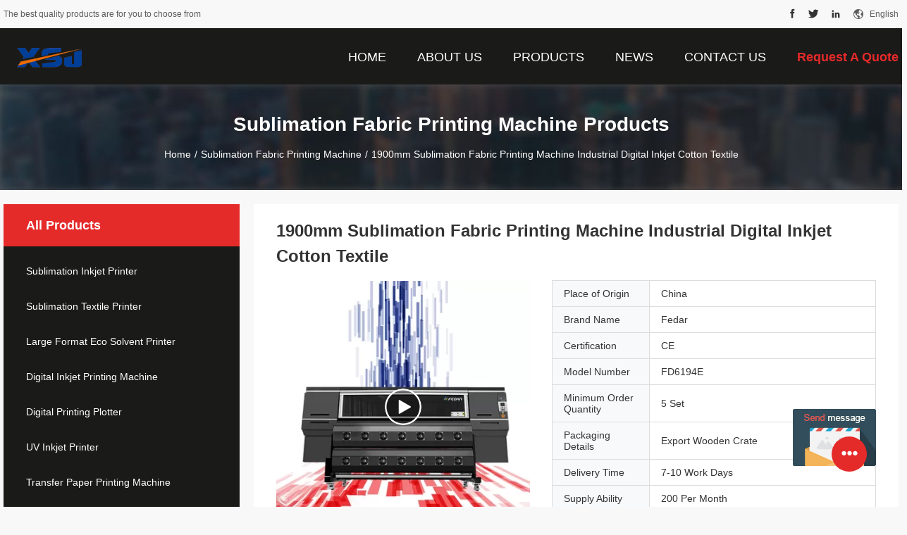

--- FILE ---
content_type: text/html
request_url: https://www.sublimationinkjetprinter.com/sale-13911024-1900mm-sublimation-fabric-printing-machine-industrial-digital-inkjet-cotton-textile.html
body_size: 20009
content:

<!DOCTYPE html>
<html  lang=en>
<head>
	<meta charset="utf-8">
	<meta http-equiv="X-UA-Compatible" content="IE=edge">
	<meta name="viewport" content="width=device-width, initial-scale=1">
    <link rel="alternate" href="//m.sublimationinkjetprinter.com/sale-13911024-1900mm-sublimation-fabric-printing-machine-industrial-digital-inkjet-cotton-textile.html" media="only screen and (max-width: 640px)" />
<script type="text/javascript">
/*<![CDATA[*/
var query_string = ["Products","Detail"];
var customtplcolor = 99704;
/*]]>*/
</script>
<title>1900mm Sublimation Fabric Printing Machine Industrial Digital Inkjet Cotton Textile</title>
    <meta name="keywords" content="1900mm Sublimation Fabric Printing Machine, 150sqm/h Sublimation Fabric Printing Machine, 1900mm textile sublimation printer, Sublimation Fabric Printing Machine" />
    <meta name="description" content="High quality 1900mm Sublimation Fabric Printing Machine Industrial Digital Inkjet Cotton Textile from China, China's leading 1900mm Sublimation Fabric Printing Machine product, with strict quality control 150sqm/h Sublimation Fabric Printing Machine factories, producing high quality 1900mm textile sublimation printer products." />
				<link rel='preload'
					  href=/photo/sublimationinkjetprinter/sitetpl/style/common.css?ver=1627544795 as='style'><link type='text/css' rel='stylesheet'
					  href=/photo/sublimationinkjetprinter/sitetpl/style/common.css?ver=1627544795 media='all'><script type="application/ld+json">{"@context":"http:\/\/schema.org\/","@type":"Product","name":"1900mm Sublimation Fabric Printing Machine Industrial Digital Inkjet Cotton Textile","image":"\/\/www.sublimationinkjetprinter.com\/photo\/pl34196871-1900mm_sublimation_fabric_printing_machine_industrial_digital_inkjet_cotton_textile.jpg","description":"High quality 1900mm Sublimation Fabric Printing Machine Industrial Digital Inkjet Cotton Textile from China, China's leading 1900mm Sublimation Fabric Printing Machine product, with strict quality control 150sqm\/h Sublimation Fabric Printing Machine factories, producing high quality 1900mm textile sublimation printer products.","brand":"Fedar","model":"FD6194E","sku":"FD6194E","manufacturer":{"@type":"Organization","legalName":"Zhengzhou New Century Digital Technology Co., Ltd.","address":{"@type":"PostalAddress","addressCountry":"China","addressLocality":"Zhengzhou"}}}</script></head>
<body>
	<div id="floatAd" style="width:115px; z-index: 99999;position:absolute;right:40px;bottom:60px;
	height:245px;		">
		<form method="post"
		      onSubmit="return changeAction(this,'/contactnow.html');">
			<input type="hidden" name="pid" value="13911024"/>
			<input alt='Send Message' onclick="this.blur()" type="image"
			       src="/images/floatimage_5.gif"/>
		</form>

			</div>
<script>
var originProductInfo = '';
var originProductInfo = {"showproduct":1,"pid":"13911024","name":"1900mm Sublimation Fabric Printing Machine Industrial Digital Inkjet Cotton Textile","source_url":"\/sale-13911024-1900mm-sublimation-fabric-printing-machine-industrial-digital-inkjet-cotton-textile.html","picurl":"\/\/www.sublimationinkjetprinter.com\/photo\/pd34196871-1900mm_sublimation_fabric_printing_machine_industrial_digital_inkjet_cotton_textile.jpg","propertyDetail":[["Printhead","EPS I3200-A1"],["Printing Speed","150sqm\/h"]],"company_name":null,"picurl_c":"\/\/www.sublimationinkjetprinter.com\/photo\/pc34196871-1900mm_sublimation_fabric_printing_machine_industrial_digital_inkjet_cotton_textile.jpg","username":"admin","viewTime":"Last Login : 10 hours 07 minutes ago","subject":"Can you supply 1900mm Sublimation Fabric Printing Machine Industrial Digital Inkjet Cotton Textile for us","countrycode":"US"};
var save_url = "/contactsave.html";
var update_url = "/updateinquiry.html";
var productInfo = {};
var defaulProductInfo = {};
var myDate = new Date();
var curDate = myDate.getFullYear()+'-'+(parseInt(myDate.getMonth())+1)+'-'+myDate.getDate();
var message = '';
var default_pop = 1;
var leaveMessageDialog = document.getElementsByClassName('leave-message-dialog')[0]; // 获取弹层
var _$$ = function (dom) {
    return document.querySelectorAll(dom);
};
resInfo = originProductInfo;
defaulProductInfo.pid = resInfo['pid'];
defaulProductInfo.productName = resInfo['name'];
defaulProductInfo.productInfo = resInfo['propertyDetail'];
defaulProductInfo.productImg = resInfo['picurl_c'];
defaulProductInfo.subject = resInfo['subject'];
defaulProductInfo.productImgAlt = resInfo['name'];

var message = 'Dear,'+'\r\n'+"I am interested in"+' '+trim(resInfo['name'])+", could you send me more details such as type, size, MOQ, material, etc."+'\r\n'+"Thanks!"+'\r\n'+"Waiting for your reply.";
var message_1 = 'Dear,'+'\r\n'+"I am interested in"+' '+trim(resInfo['name'])+", could you send me more details such as type, size, MOQ, material, etc."+'\r\n'+"Thanks!"+'\r\n'+"Waiting for your reply.";
var message_2 = 'Hello,'+'\r\n'+"I am looking for"+' '+trim(resInfo['name'])+", please send me the price, specification and picture."+'\r\n'+"Your swift response will be highly appreciated."+'\r\n'+"Feel free to contact me for more information."+'\r\n'+"Thanks a lot.";
var message_3 = 'Hello,'+'\r\n'+trim(resInfo['name'])+' '+"meets my expectations."+'\r\n'+"Please give me the best price and some other product information."+'\r\n'+"Feel free to contact me via my mail."+'\r\n'+"Thanks a lot.";

var message_4 = 'Dear,'+'\r\n'+"What is the FOB price on your"+' '+trim(resInfo['name'])+'?'+'\r\n'+"Which is the nearest port name?"+'\r\n'+"Please reply me as soon as possible, it would be better to share further information."+'\r\n'+"Regards!";
var message_5 = 'Hi there,'+'\r\n'+"I am very interested in your"+' '+trim(resInfo['name'])+'.'+'\r\n'+"Please send me your product details."+'\r\n'+"Looking forward to your quick reply."+'\r\n'+"Feel free to contact me by mail."+'\r\n'+"Regards!";

var message_6 = 'Dear,'+'\r\n'+"Please provide us with information about your"+' '+trim(resInfo['name'])+", such as type, size, material, and of course the best price."+'\r\n'+"Looking forward to your quick reply."+'\r\n'+"Thank you!";
var message_7 = 'Dear,'+'\r\n'+"Can you supply"+' '+trim(resInfo['name'])+" for us?"+'\r\n'+"First we want a price list and some product details."+'\r\n'+"I hope to get reply asap and look forward to cooperation."+'\r\n'+"Thank you very much.";
var message_8 = 'hi,'+'\r\n'+"I am looking for"+' '+trim(resInfo['name'])+", please give me some more detailed product information."+'\r\n'+"I look forward to your reply."+'\r\n'+"Thank you!";
var message_9 = 'Hello,'+'\r\n'+"Your"+' '+trim(resInfo['name'])+" meets my requirements very well."+'\r\n'+"Please send me the price, specification, and similar model will be OK."+'\r\n'+"Feel free to chat with me."+'\r\n'+"Thanks!";
var message_10 = 'Dear,'+'\r\n'+"I want to know more about the details and quotation of"+' '+trim(resInfo['name'])+'.'+'\r\n'+"Feel free to contact me."+'\r\n'+"Regards!";

var r = getRandom(1,10);

defaulProductInfo.message = eval("message_"+r);

var g_inquirypopup=1;
var mytAjax = {

    post: function(url, data, fn) {
        var xhr = new XMLHttpRequest();
        xhr.open("POST", url, true);
        xhr.setRequestHeader("Content-Type", "application/x-www-form-urlencoded;charset=UTF-8");
        xhr.setRequestHeader("X-Requested-With", "XMLHttpRequest");
        xhr.setRequestHeader('Content-Type','text/plain;charset=UTF-8');
        xhr.onreadystatechange = function() {
            if(xhr.readyState == 4 && (xhr.status == 200 || xhr.status == 304)) {
                fn.call(this, xhr.responseText);
            }
        };
        xhr.send(data);
    },

    postform: function(url, data, fn) {
        var xhr = new XMLHttpRequest();
        xhr.open("POST", url, true);
        xhr.setRequestHeader("X-Requested-With", "XMLHttpRequest");
        xhr.onreadystatechange = function() {
            if(xhr.readyState == 4 && (xhr.status == 200 || xhr.status == 304)) {
                fn.call(this, xhr.responseText);
            }
        };
        xhr.send(data);
    }
};
window.onload = function(){
    leaveMessageDialog = document.getElementsByClassName('leave-message-dialog')[0];
    if (window.localStorage.recordDialogStatus=='undefined' || (window.localStorage.recordDialogStatus!='undefined' && window.localStorage.recordDialogStatus != curDate)) {
        setTimeout(function(){
            if(g_inquirypopup){
                creatDialog(defaulProductInfo, 1);
            }
        }, 6000);
    }
};
function trim(str)
{
    str = str.replace(/(^\s*)/g,"");
    return str.replace(/(\s*$)/g,"");
};
function getRandom(m,n){
    var num = Math.floor(Math.random()*(m - n) + n);
    return num;
};
function strBtn(param) {

    var starattextarea = document.getElementById("textareamessage").value.length;
    var email = document.getElementById("startEmail").value;

    var default_tip = document.querySelectorAll(".watermark_container").length;
    if (20 < starattextarea && starattextarea < 3000) {
        if(default_tip>0){
            document.getElementById("textareamessage1").parentNode.parentNode.nextElementSibling.style.display = "none";
        }else{
            document.getElementById("textareamessage1").parentNode.nextElementSibling.style.display = "none";
        }

    } else {
        if(default_tip>0){
            document.getElementById("textareamessage1").parentNode.parentNode.nextElementSibling.style.display = "block";
        }else{
            document.getElementById("textareamessage1").parentNode.nextElementSibling.style.display = "block";
        }

        return;
    }

    var re = /^([a-zA-Z0-9_-])+@([a-zA-Z0-9_-])+\.([a-zA-Z0-9_-])+/i;/*邮箱不区分大小写*/
    if (!re.test(email)) {
        document.getElementById("startEmail").nextElementSibling.style.display = "block";
        return;
    } else {
        document.getElementById("startEmail").nextElementSibling.style.display = "none";
    }

    var subject = document.getElementById("pop_subject").value;
    var pid = document.getElementById("pop_pid").value;
    var message = document.getElementById("textareamessage").value;
    var sender_email = document.getElementById("startEmail").value;

    mytAjax.post(save_url,"pid="+pid+"&subject="+subject+"&email="+sender_email+"&message="+(message),function(res){
        var mes = JSON.parse(res);
        if(mes.status == 200){
            var iid = mes.iid;
            document.getElementById("pop_iid").value = iid;

            if(typeof gtag_report_conversion === "function"){
                gtag_report_conversion();//执行统计js代码
            }
            if(typeof fbq === "function"){
                fbq('track','Purchase');//执行统计js代码
            }
        }
    });
    for (var index = 0; index < document.querySelectorAll(".dialog-content-pql").length; index++) {
        document.querySelectorAll(".dialog-content-pql")[index].style.display = "none";
    };
    document.getElementById("dialog-content-pql-id").style.display = "block";
    ;
};
function twoBtnOk(param) {

    var selectgender = document.getElementById("Mr").innerHTML;
    var iid = document.getElementById("pop_iid").value;
    var sendername = document.getElementById("idnamepql").value;
    var senderphone = document.getElementById("idphonepql").value;
    var sendercname = document.getElementById("idcompanypql").value;
    var gender = 2;
    if(selectgender == 'Mr.') gender = 0;
    if(selectgender == 'Mrs.') gender = 1;

    mytAjax.post(update_url,"iid="+iid+"&gender="+gender+"&name="+(sendername)+"&tel="+(senderphone)+"&company="+(sendercname),function(res){});

    for (var index = 0; index < document.querySelectorAll(".dialog-content-pql").length; index++) {
        document.querySelectorAll(".dialog-content-pql")[index].style.display = "none";
    };
    document.getElementById("dialog-content-pql-ok").style.display = "block";

};
function handClidk(param) {

    var starattextarea = document.getElementById("textareamessage1").value.length;
    var email = document.getElementById("startEmail1").value;
    var default_tip = document.querySelectorAll(".watermark_container").length;
    if (20 < starattextarea && starattextarea < 3000) {
        if(default_tip>0){
            document.getElementById("textareamessage1").parentNode.parentNode.nextElementSibling.style.display = "none";
        }else{
            document.getElementById("textareamessage1").parentNode.nextElementSibling.style.display = "none";
        }

    } else {
        if(default_tip>0){
            document.getElementById("textareamessage1").parentNode.parentNode.nextElementSibling.style.display = "block";
        }else{
            document.getElementById("textareamessage1").parentNode.nextElementSibling.style.display = "block";
        }

        return;
    }
    var re = /^([a-zA-Z0-9_-])+@([a-zA-Z0-9_-])+\.([a-zA-Z0-9_-])+/i;
    if (!re.test(email)) {
        document.getElementById("startEmail1").nextElementSibling.style.display = "block";
        return;
    } else {
        document.getElementById("startEmail1").nextElementSibling.style.display = "none";
    }

    var subject = document.getElementById("pop_subject").value;
    var pid = document.getElementById("pop_pid").value;
    var message = document.getElementById("textareamessage1").value;
    var sender_email = document.getElementById("startEmail1").value;

    mytAjax.post(save_url,"pid="+pid+"&subject="+subject+"&email="+sender_email+"&message="+(message),function(res){

        var mes = JSON.parse(res);
        if(mes.status == 200){
            var iid = mes.iid;
            document.getElementById("pop_iid").value = iid;
            if(typeof gtag_report_conversion === "function"){
                gtag_report_conversion();//执行统计js代码
            }
        }

    });
    for (var index = 0; index < document.querySelectorAll(".dialog-content-pql").length; index++) {
        document.querySelectorAll(".dialog-content-pql")[index].style.display = "none";
    };
    document.getElementById("dialog-content-pql-id").style.display = "block";

};

function handDialog(pdata) {
    data = JSON.parse(pdata);
    productInfo.productName = data.productName;
    productInfo.productInfo = data.productInfo;
    productInfo.productImg = data.productImg;
    productInfo.subject = data.subject;

    var message = 'Dear,'+'\r\n'+"I am interested in"+' '+trim(data.productName)+", could you send me more details such as type, size, quantity, material, etc."+'\r\n'+"Thanks!"+'\r\n'+"Waiting for your reply.";

    var message = 'Dear,'+'\r\n'+"I am interested in"+' '+trim(data.productName)+", could you send me more details such as type, size, MOQ, material, etc."+'\r\n'+"Thanks!"+'\r\n'+"Waiting for your reply.";
    var message_1 = 'Dear,'+'\r\n'+"I am interested in"+' '+trim(data.productName)+", could you send me more details such as type, size, MOQ, material, etc."+'\r\n'+"Thanks!"+'\r\n'+"Waiting for your reply.";
    var message_2 = 'Hello,'+'\r\n'+"I am looking for"+' '+trim(data.productName)+", please send me the price, specification and picture."+'\r\n'+"Your swift response will be highly appreciated."+'\r\n'+"Feel free to contact me for more information."+'\r\n'+"Thanks a lot.";
    var message_3 = 'Hello,'+'\r\n'+trim(data.productName)+' '+"meets my expectations."+'\r\n'+"Please give me the best price and some other product information."+'\r\n'+"Feel free to contact me via my mail."+'\r\n'+"Thanks a lot.";

    var message_4 = 'Dear,'+'\r\n'+"What is the FOB price on your"+' '+trim(data.productName)+'?'+'\r\n'+"Which is the nearest port name?"+'\r\n'+"Please reply me as soon as possible, it would be better to share further information."+'\r\n'+"Regards!";
    var message_5 = 'Hi there,'+'\r\n'+"I am very interested in your"+' '+trim(data.productName)+'.'+'\r\n'+"Please send me your product details."+'\r\n'+"Looking forward to your quick reply."+'\r\n'+"Feel free to contact me by mail."+'\r\n'+"Regards!";

    var message_6 = 'Dear,'+'\r\n'+"Please provide us with information about your"+' '+trim(data.productName)+", such as type, size, material, and of course the best price."+'\r\n'+"Looking forward to your quick reply."+'\r\n'+"Thank you!";
    var message_7 = 'Dear,'+'\r\n'+"Can you supply"+' '+trim(data.productName)+" for us?"+'\r\n'+"First we want a price list and some product details."+'\r\n'+"I hope to get reply asap and look forward to cooperation."+'\r\n'+"Thank you very much.";
    var message_8 = 'hi,'+'\r\n'+"I am looking for"+' '+trim(data.productName)+", please give me some more detailed product information."+'\r\n'+"I look forward to your reply."+'\r\n'+"Thank you!";
    var message_9 = 'Hello,'+'\r\n'+"Your"+' '+trim(data.productName)+" meets my requirements very well."+'\r\n'+"Please send me the price, specification, and similar model will be OK."+'\r\n'+"Feel free to chat with me."+'\r\n'+"Thanks!";
    var message_10 = 'Dear,'+'\r\n'+"I want to know more about the details and quotation of"+' '+trim(data.productName)+'.'+'\r\n'+"Feel free to contact me."+'\r\n'+"Regards!";

    var r = getRandom(1,10);

    productInfo.message = eval("message_"+r);
    productInfo.pid = data.pid;
    creatDialog(productInfo, 2);
};

function closepql(param) {

    leaveMessageDialog.style.display = 'none';
};

function closepql2(param) {

    for (var index = 0; index < document.querySelectorAll(".dialog-content-pql").length; index++) {
        document.querySelectorAll(".dialog-content-pql")[index].style.display = "none";
    };
    document.getElementById("dialog-content-pql-ok").style.display = "block";
};

function initProduct(productInfo,type){

    productInfo.productName = unescape(productInfo.productName);
    productInfo.message = unescape(productInfo.message);

    leaveMessageDialog = document.getElementsByClassName('leave-message-dialog')[0];
    leaveMessageDialog.style.display = "block";
    if(type == 3){
        var popinquiryemail = document.getElementById("popinquiryemail").value;
        _$$("#startEmail1")[0].value = popinquiryemail;
    }else{
        _$$("#startEmail1")[0].value = "";
    }
    _$$("#startEmail")[0].value = "";
    _$$("#idnamepql")[0].value = "";
    _$$("#idphonepql")[0].value = "";
    _$$("#idcompanypql")[0].value = "";

    _$$("#pop_pid")[0].value = productInfo.pid;
    _$$("#pop_subject")[0].value = productInfo.subject;
        _$$("#textareamessage1")[0].value = productInfo.message;
    _$$("#textareamessage")[0].value = productInfo.message;

    _$$("#dialog-content-pql-id .titlep")[0].innerHTML = productInfo.productName;
    _$$("#dialog-content-pql-id img")[0].setAttribute("src", productInfo.productImg);
    _$$("#dialog-content-pql-id img")[0].setAttribute("alt", productInfo.productImgAlt);

    _$$("#dialog-content-pql-id-hand img")[0].setAttribute("src", productInfo.productImg);
    _$$("#dialog-content-pql-id-hand img")[0].setAttribute("alt", productInfo.productImgAlt);
    _$$("#dialog-content-pql-id-hand .titlep")[0].innerHTML = productInfo.productName;

    if (productInfo.productInfo.length > 0) {
        var ul2, ul;
        ul = document.createElement("ul");
        for (var index = 0; index < productInfo.productInfo.length; index++) {
            var el = productInfo.productInfo[index];
            var li = document.createElement("li");
            var span1 = document.createElement("span");
            span1.innerHTML = el[0] + ":";
            var span2 = document.createElement("span");
            span2.innerHTML = el[1];
            li.appendChild(span1);
            li.appendChild(span2);
            ul.appendChild(li);

        }
        ul2 = ul.cloneNode(true);
        if (type === 1) {
            _$$("#dialog-content-pql-id .left")[0].replaceChild(ul, _$$("#dialog-content-pql-id .left ul")[0]);
        } else {
            _$$("#dialog-content-pql-id-hand .left")[0].replaceChild(ul2, _$$("#dialog-content-pql-id-hand .left ul")[0]);
            _$$("#dialog-content-pql-id .left")[0].replaceChild(ul, _$$("#dialog-content-pql-id .left ul")[0]);
        }
    };
    for (var index = 0; index < _$$("#dialog-content-pql-id .right ul li").length; index++) {
        _$$("#dialog-content-pql-id .right ul li")[index].addEventListener("click", function (params) {
            _$$("#dialog-content-pql-id .right #Mr")[0].innerHTML = this.innerHTML
        }, false)

    };

};
function closeInquiryCreateDialog() {
    document.getElementById("xuanpan_dialog_box_pql").style.display = "none";
};
function showInquiryCreateDialog() {
    document.getElementById("xuanpan_dialog_box_pql").style.display = "block";
};
function submitPopInquiry(){
    var message = document.getElementById("inquiry_message").value;
    var email = document.getElementById("inquiry_email").value;
    var subject = defaulProductInfo.subject;
    var pid = defaulProductInfo.pid;
    if (email === undefined) {
        showInquiryCreateDialog();
        document.getElementById("inquiry_email").style.border = "1px solid red";
        return false;
    };
    if (message === undefined) {
        showInquiryCreateDialog();
        document.getElementById("inquiry_message").style.border = "1px solid red";
        return false;
    };
    if (email.search(/^\w+((-\w+)|(\.\w+))*\@[A-Za-z0-9]+((\.|-)[A-Za-z0-9]+)*\.[A-Za-z0-9]+$/) == -1) {
        document.getElementById("inquiry_email").style.border= "1px solid red";
        showInquiryCreateDialog();
        return false;
    } else {
        document.getElementById("inquiry_email").style.border= "";
    };
    if (message.length < 20 || message.length >3000) {
        showInquiryCreateDialog();
        document.getElementById("inquiry_message").style.border = "1px solid red";
        return false;
    } else {
        document.getElementById("inquiry_message").style.border = "";
    };

    mytAjax.post(save_url,"pid="+pid+"&subject="+subject+"&email="+email+"&message="+(message),function(res){
        var mes = JSON.parse(res);
        if(mes.status == 200){
            var iid = mes.iid;
            document.getElementById("pop_iid").value = iid;

        }
    });
    initProduct(defaulProductInfo);
    for (var index = 0; index < document.querySelectorAll(".dialog-content-pql").length; index++) {
        document.querySelectorAll(".dialog-content-pql")[index].style.display = "none";
    };
    document.getElementById("dialog-content-pql-id").style.display = "block";

};

//带附件上传
function submitPopInquiryfile(email_id,message_id,check_sort,name_id,phone_id,company_id,attachments){

    if(typeof(check_sort) == 'undefined'){
        check_sort = 0;
    }
    var message = document.getElementById(message_id).value;
    var email = document.getElementById(email_id).value;
    var attachments = document.getElementById(attachments).value;
    if(typeof(name_id) !== 'undefined' && name_id != ""){
        var name  = document.getElementById(name_id).value;
    }
    if(typeof(phone_id) !== 'undefined' && phone_id != ""){
        var phone = document.getElementById(phone_id).value;
    }
    if(typeof(company_id) !== 'undefined' && company_id != ""){
        var company = document.getElementById(company_id).value;
    }
    var subject = defaulProductInfo.subject;
    var pid = defaulProductInfo.pid;

    if(check_sort == 0){
        if (email === undefined) {
            showInquiryCreateDialog();
            document.getElementById(email_id).style.border = "1px solid red";
            return false;
        };
        if (message === undefined) {
            showInquiryCreateDialog();
            document.getElementById(message_id).style.border = "1px solid red";
            return false;
        };

        if (email.search(/^\w+((-\w+)|(\.\w+))*\@[A-Za-z0-9]+((\.|-)[A-Za-z0-9]+)*\.[A-Za-z0-9]+$/) == -1) {
            document.getElementById(email_id).style.border= "1px solid red";
            showInquiryCreateDialog();
            return false;
        } else {
            document.getElementById(email_id).style.border= "";
        };
        if (message.length < 20 || message.length >3000) {
            showInquiryCreateDialog();
            document.getElementById(message_id).style.border = "1px solid red";
            return false;
        } else {
            document.getElementById(message_id).style.border = "";
        };
    }else{

        if (message === undefined) {
            showInquiryCreateDialog();
            document.getElementById(message_id).style.border = "1px solid red";
            return false;
        };

        if (email === undefined) {
            showInquiryCreateDialog();
            document.getElementById(email_id).style.border = "1px solid red";
            return false;
        };

        if (message.length < 20 || message.length >3000) {
            showInquiryCreateDialog();
            document.getElementById(message_id).style.border = "1px solid red";
            return false;
        } else {
            document.getElementById(message_id).style.border = "";
        };

        if (email.search(/^\w+((-\w+)|(\.\w+))*\@[A-Za-z0-9]+((\.|-)[A-Za-z0-9]+)*\.[A-Za-z0-9]+$/) == -1) {
            document.getElementById(email_id).style.border= "1px solid red";
            showInquiryCreateDialog();
            return false;
        } else {
            document.getElementById(email_id).style.border= "";
        };

    };

    mytAjax.post(save_url,"pid="+pid+"&subject="+subject+"&email="+email+"&message="+message+"&company="+company+"&attachments="+attachments,function(res){
        var mes = JSON.parse(res);
        if(mes.status == 200){
            var iid = mes.iid;
            document.getElementById("pop_iid").value = iid;

            if(typeof gtag_report_conversion === "function"){
                gtag_report_conversion();//执行统计js代码
            }
            if(typeof fbq === "function"){
                fbq('track','Purchase');//执行统计js代码
            }
        }
    });
    initProduct(defaulProductInfo);

    if(name !== undefined && name != ""){
        _$$("#idnamepql")[0].value = name;
    }

    if(phone !== undefined && phone != ""){
        _$$("#idphonepql")[0].value = phone;
    }

    if(company !== undefined && company != ""){
        _$$("#idcompanypql")[0].value = company;
    }

    for (var index = 0; index < document.querySelectorAll(".dialog-content-pql").length; index++) {
        document.querySelectorAll(".dialog-content-pql")[index].style.display = "none";
    };
    document.getElementById("dialog-content-pql-id").style.display = "block";

};
function submitPopInquiryByParam(email_id,message_id,check_sort,name_id,phone_id,company_id){

    if(typeof(check_sort) == 'undefined'){
        check_sort = 0;
    }


    var message = document.getElementById(message_id).value;
    var email = document.getElementById(email_id).value;
    if(typeof(name_id) !== 'undefined' && name_id != ""){
        var name  = document.getElementById(name_id).value;
    }
    if(typeof(phone_id) !== 'undefined' && phone_id != ""){
        var phone = document.getElementById(phone_id).value;
    }
    if(typeof(company_id) !== 'undefined' && company_id != ""){
        var company = document.getElementById(company_id).value;
    }
    var subject = defaulProductInfo.subject;
    var pid = defaulProductInfo.pid;

    if(check_sort == 0){
        if (email === undefined) {
            showInquiryCreateDialog();
            document.getElementById(email_id).style.border = "1px solid red";
            return false;
        };
        if (message === undefined) {
            showInquiryCreateDialog();
            document.getElementById(message_id).style.border = "1px solid red";
            return false;
        };

        if (email.search(/^\w+((-\w+)|(\.\w+))*\@[A-Za-z0-9]+((\.|-)[A-Za-z0-9]+)*\.[A-Za-z0-9]+$/) == -1) {
            document.getElementById(email_id).style.border= "1px solid red";
            showInquiryCreateDialog();
            return false;
        } else {
            document.getElementById(email_id).style.border= "";
        };
        if (message.length < 20 || message.length >3000) {
            showInquiryCreateDialog();
            document.getElementById(message_id).style.border = "1px solid red";
            return false;
        } else {
            document.getElementById(message_id).style.border = "";
        };
    }else{

        if (message === undefined) {
            showInquiryCreateDialog();
            document.getElementById(message_id).style.border = "1px solid red";
            return false;
        };

        if (email === undefined) {
            showInquiryCreateDialog();
            document.getElementById(email_id).style.border = "1px solid red";
            return false;
        };

        if (message.length < 20 || message.length >3000) {
            showInquiryCreateDialog();
            document.getElementById(message_id).style.border = "1px solid red";
            return false;
        } else {
            document.getElementById(message_id).style.border = "";
        };

        if (email.search(/^\w+((-\w+)|(\.\w+))*\@[A-Za-z0-9]+((\.|-)[A-Za-z0-9]+)*\.[A-Za-z0-9]+$/) == -1) {
            document.getElementById(email_id).style.border= "1px solid red";
            showInquiryCreateDialog();
            return false;
        } else {
            document.getElementById(email_id).style.border= "";
        };

    };

    var productsku = "";
    if($("#product_sku").length > 0){
        productsku = $("#product_sku").html();
    }

    mytAjax.post(save_url,"pid="+pid+"&subject="+subject+"&email="+email+"&message="+message+"&messagesku="+encodeURI(productsku),function(res){
        var mes = JSON.parse(res);
        if(mes.status == 200){
            var iid = mes.iid;
            document.getElementById("pop_iid").value = iid;

            if(typeof gtag_report_conversion === "function"){
                gtag_report_conversion();//执行统计js代码
            }
            if(typeof fbq === "function"){
                fbq('track','Purchase');//执行统计js代码
            }
        }
    });
    initProduct(defaulProductInfo);

    if(name !== undefined && name != ""){
        _$$("#idnamepql")[0].value = name;
    }

    if(phone !== undefined && phone != ""){
        _$$("#idphonepql")[0].value = phone;
    }

    if(company !== undefined && company != ""){
        _$$("#idcompanypql")[0].value = company;
    }

    for (var index = 0; index < document.querySelectorAll(".dialog-content-pql").length; index++) {
        document.querySelectorAll(".dialog-content-pql")[index].style.display = "none";

    };
    document.getElementById("dialog-content-pql-id").style.display = "block";

};
function creatDialog(productInfo, type) {

    if(type == 1){
        if(default_pop != 1){
            return false;
        }
        window.localStorage.recordDialogStatus = curDate;
    }else{
        default_pop = 0;
    }
    initProduct(productInfo, type);
    if (type === 1) {
        // 自动弹出
        for (var index = 0; index < document.querySelectorAll(".dialog-content-pql").length; index++) {

            document.querySelectorAll(".dialog-content-pql")[index].style.display = "none";
        };
        document.getElementById("dialog-content-pql").style.display = "block";
    } else {
        // 手动弹出
        for (var index = 0; index < document.querySelectorAll(".dialog-content-pql").length; index++) {
            document.querySelectorAll(".dialog-content-pql")[index].style.display = "none";
        };
        document.getElementById("dialog-content-pql-id-hand").style.display = "block";
    }
}

//带邮箱信息打开询盘框 emailtype=1表示带入邮箱
function openDialog(emailtype){
    var type = 2;//不带入邮箱，手动弹出
    if(emailtype == 1){
        var popinquiryemail = document.getElementById("popinquiryemail").value;
        var re = /^([a-zA-Z0-9_-])+@([a-zA-Z0-9_-])+\.([a-zA-Z0-9_-])+/i;
        if (!re.test(popinquiryemail)) {
            //前端提示样式;
            showInquiryCreateDialog();
            document.getElementById("popinquiryemail").style.border = "1px solid red";
            return false;
        } else {
            //前端提示样式;
        }
        var type = 3;
    }
    creatDialog(defaulProductInfo,type);
}

//上传附件
function inquiryUploadFile(){
    var fileObj = document.querySelector("#fileId").files[0];
    //构建表单数据
    var formData = new FormData();
    var filesize = fileObj.size;
    if(filesize > 10485760 || filesize == 0) {
        document.getElementById("filetips").style.display = "block";
        return false;
    }else {
        document.getElementById("filetips").style.display = "none";
    }
    formData.append('popinquiryfile', fileObj);
    document.getElementById("quotefileform").reset();
    var save_url = "/inquiryuploadfile.html";
    mytAjax.postform(save_url,formData,function(res){
        var mes = JSON.parse(res);
        if(mes.status == 200){
            document.getElementById("uploader-file-info").innerHTML = document.getElementById("uploader-file-info").innerHTML + "<span class=op>"+mes.attfile.name+"<a class=delatt id=att"+mes.attfile.id+" onclick=delatt("+mes.attfile.id+");>Delete</a></span>";
            var nowattachs = document.getElementById("attachments").value;
            if( nowattachs !== ""){
                var attachs = JSON.parse(nowattachs);
                attachs[mes.attfile.id] = mes.attfile;
            }else{
                var attachs = {};
                attachs[mes.attfile.id] = mes.attfile;
            }
            document.getElementById("attachments").value = JSON.stringify(attachs);
        }
    });
}
//附件删除
function delatt(attid)
{
    var nowattachs = document.getElementById("attachments").value;
    if( nowattachs !== ""){
        var attachs = JSON.parse(nowattachs);
        if(attachs[attid] == ""){
            return false;
        }
        var formData = new FormData();
        var delfile = attachs[attid]['filename'];
        var save_url = "/inquirydelfile.html";
        if(delfile != "") {
            formData.append('delfile', delfile);
            mytAjax.postform(save_url, formData, function (res) {
                if(res !== "") {
                    var mes = JSON.parse(res);
                    if (mes.status == 200) {
                        delete attachs[attid];
                        document.getElementById("attachments").value = JSON.stringify(attachs);
                        var s = document.getElementById("att"+attid);
                        s.parentNode.remove();
                    }
                }
            });
        }
    }else{
        return false;
    }
}

</script>
<div class="leave-message-dialog" style="display: none">

<div class="dialog-content-pql" id="dialog-content-pql" style="display: none">
    <span class="close" onclick="closepql()"></span>
    <div class="title">
        <p class="firstp-pql">Leave a Message</p>
        <p class="lastp-pql">We will call you back soon!</p>
    </div>
    <div class="form">
        <div class="textarea">
            <textarea style='font-family: robot;'  name="" id="textareamessage" cols="30" rows="10" style="margin-bottom:14px;width:100%"
                placeholder=""></textarea>
        </div>
        <p class="error-pql"> <span class="icon-pql"><img src="/images/error.png" alt=""></span> Your message must be between 20-3,000 characters!</p>
        <input id="startEmail" type="text" placeholder="Enter your E-mail" onkeydown="if(event.keyCode === 13){ strBtn();}">
        <p class="error-pql"><span class="icon-pql"><img src="/images/error.png" alt=""></span> Please check your E-mail! </p>
        <div class="operations">
            <div class='btn' id="submitStart" type="submit" onclick="strBtn()">SUBMIT</div>
        </div>
            </div>
</div>
<div class="dialog-content-pql dialog-content-pql-id" id="dialog-content-pql-id" style="display:none">
            <p class="title">More information facilitates better communication.</p>
        <span class="close" onclick="closepql2()"></span>
    <div class="left">
        <div class="img"><img></div>
        <p class="titlep"></p>
        <ul> </ul>
    </div>
    <div class="right">
                <div style="position: relative;">
            <div class="mr"> <span id="Mr">Mr.</span>
                <ul>
                    <li>Mr.</li>
                    <li>Mrs.</li>
                </ul>
            </div>
            <input style="text-indent: 80px;" type="text" id="idnamepql" placeholder="Input your name">
        </div>
        <input type="text" id="idphonepql" placeholder="Phone Number">
        <input type="text" id="idcompanypql" placeholder="Company" onkeydown="if(event.keyCode === 13){ twoBtnOk();}">
        <div class="btn" id="twoBtnOk" onclick="twoBtnOk()">OK</div>
    </div>
</div>

<div class="dialog-content-pql dialog-content-pql-ok" id="dialog-content-pql-ok" style="display:none">
            <p class="title">Submitted successfully!</p>
        <span class="close" onclick="closepql()"></span>
    <div class="duihaook"></div>
        <p class="p1" style="text-align: center; font-size: 18px; margin-top: 14px;">We will call you back soon!</p>
    <div class="btn" onclick="closepql()" id="endOk" style="margin: 0 auto;margin-top: 50px;">OK</div>
</div>
<div class="dialog-content-pql dialog-content-pql-id dialog-content-pql-id-hand" id="dialog-content-pql-id-hand"
    style="display:none">
     <input type="hidden" name="pop_pid" id="pop_pid" value="0">
     <input type="hidden" name="pop_subject" id="pop_subject" value="">
     <input type="hidden" name="pop_iid" id="pop_iid" value="0">
            <div class="title">
            <p class="firstp-pql">Leave a Message</p>
            <p class="lastp-pql">We will call you back soon!</p>
        </div>
        <span class="close" onclick="closepql()"></span>
    <div class="left">
        <div class="img"><img></div>
        <p class="titlep"></p>
        <ul> </ul>
    </div>
    <div class="right" style="float:right">
                <div class="form">
            <div class="textarea">
                <textarea style='font-family: robot;' name="" id="textareamessage1" cols="30" rows="10"
                    placeholder=""></textarea>
            </div>
            <p class="error-pql"> <span class="icon-pql"><img src="/images/error.png" alt=""></span> Your message must be between 20-3,000 characters!</p>
            <input id="startEmail1" type="text" placeholder="Enter your E-mail" onkeydown="if(event.keyCode === 13){ handClidk();}">
            <p class="error-pql"><span class="icon-pql"><img src="/images/error.png" alt=""></span> Please check your E-mail!</p>
            <div class="operations">
                <div class='btn' id="submitStart1" type="submit" onclick="handClidk()">SUBMIT</div>
            </div>
        </div>
    </div>
</div>
</div>
<div id="xuanpan_dialog_box_pql" class="xuanpan_dialog_box_pql"
    style="display:none;background:rgba(0,0,0,.6);width:100%;height:100%;position: fixed;top:0;left:0;z-index: 999999;">
    <div class="box_pql"
      style="width:526px;height:206px;background:rgba(255,255,255,1);opacity:1;border-radius:4px;position: absolute;left: 50%;top: 50%;transform: translate(-50%,-50%);">
      <div onclick="closeInquiryCreateDialog()" class="close close_create_dialog"
        style="cursor: pointer;height:42px;width:40px;float:right;padding-top: 16px;"><span
          style="display: inline-block;width: 25px;height: 2px;background: rgb(114, 114, 114);transform: rotate(45deg); "><span
            style="display: block;width: 25px;height: 2px;background: rgb(114, 114, 114);transform: rotate(-90deg); "></span></span>
      </div>
      <div
        style="height: 72px; overflow: hidden; text-overflow: ellipsis; display:-webkit-box;-ebkit-line-clamp: 3;-ebkit-box-orient: vertical; margin-top: 58px; padding: 0 84px; font-size: 18px; color: rgba(51, 51, 51, 1); text-align: center; ">
        Please leave your correct email and detailed requirements.</div>
      <div onclick="closeInquiryCreateDialog()" class="close_create_dialog"
        style="width: 139px; height: 36px; background: rgba(253, 119, 34, 1); border-radius: 4px; margin: 16px auto; color: rgba(255, 255, 255, 1); font-size: 18px; line-height: 36px; text-align: center;">
        OK</div>
    </div>
</div><a title='Chat Now' href="/webim/webim_tab.html" class="footer_webim_a" rel="nofollow" onclick= 'setwebimCookie(67442,13911024,0);' target="_blank">
    <div class="footer_webim" style="display:none">
        <div class="chat-button-content">
            <i class="chat-button"></i>
        </div>
    </div>
</a><div class="header_99704_101">
        <div class="header-top">
            <div class="wrap-rule fn-clear">
                <div class="float-left">The best quality products are for you to choose from</div>
                <div class="float-right">
                                        <a href="https://www.facebook.com/XSJ-Printer-106494314435644" class="iconfont icon-facebook1" title="Zhengzhou New Century Digital Technology Co., Ltd. Facebook" target="_blank" rel="nofollow"></a>
                                                            <a href="https://www.twitter.com/PrinterXsj" class="iconfont icon-twitter" title="Zhengzhou New Century Digital Technology Co., Ltd. Twitter" target="_blank" rel="nofollow"></a>
                                                             <a href="https://www.linkedin.com/in/xsjprinter-skycolor-fedar-stormjet-845b481a9" class="iconfont icon-linkedinFlashnews" title="Zhengzhou New Century Digital Technology Co., Ltd. LinkedIn" target="_blank" rel="nofollow"></a>
                                        <div class="language">
                        <div class="current-lang">
                            <i class="iconfont icon-language"></i>
                            <span>English</span>
                        </div>
                        <div class="language-list">
                            <ul class="nicescroll">
                                                                 <li class="">
                                                                        <a title="" href="http://www.sublimationinkjetprinter.com/sale-13911024-1900mm-sublimation-fabric-printing-machine-industrial-digital-inkjet-cotton-textile.html">English</a>                                </li>
                                                            <li class="">
                                                                        <a title="" href="http://french.sublimationinkjetprinter.com/sale-13911024-1900mm-sublimation-fabric-printing-machine-industrial-digital-inkjet-cotton-textile.html">French</a>                                </li>
                                                            <li class="">
                                                                        <a title="" href="http://german.sublimationinkjetprinter.com/sale-13911024-1900mm-sublimation-fabric-printing-machine-industrial-digital-inkjet-cotton-textile.html">German</a>                                </li>
                                                            <li class="">
                                                                        <a title="" href="http://italian.sublimationinkjetprinter.com/sale-13911024-1900mm-sublimation-fabric-printing-machine-industrial-digital-inkjet-cotton-textile.html">Italian</a>                                </li>
                                                            <li class="">
                                                                        <a title="" href="http://russian.sublimationinkjetprinter.com/sale-13911024-1900mm-sublimation-fabric-printing-machine-industrial-digital-inkjet-cotton-textile.html">Russian</a>                                </li>
                                                            <li class="">
                                                                        <a title="" href="http://spanish.sublimationinkjetprinter.com/sale-13911024-1900mm-sublimation-fabric-printing-machine-industrial-digital-inkjet-cotton-textile.html">Spanish</a>                                </li>
                                                            <li class="">
                                                                        <a title="" href="http://portuguese.sublimationinkjetprinter.com/sale-13911024-1900mm-sublimation-fabric-printing-machine-industrial-digital-inkjet-cotton-textile.html">Portuguese</a>                                </li>
                                                            <li class="">
                                                                        <a title="" href="http://dutch.sublimationinkjetprinter.com/sale-13911024-1900mm-sublimation-fabric-printing-machine-industrial-digital-inkjet-cotton-textile.html">Dutch</a>                                </li>
                                                            <li class="">
                                                                        <a title="" href="http://greek.sublimationinkjetprinter.com/sale-13911024-1900mm-sublimation-fabric-printing-machine-industrial-digital-inkjet-cotton-textile.html">Greek</a>                                </li>
                                                            <li class="">
                                                                        <a title="" href="http://japanese.sublimationinkjetprinter.com/sale-13911024-1900mm-sublimation-fabric-printing-machine-industrial-digital-inkjet-cotton-textile.html">Japanese</a>                                </li>
                                                            <li class="">
                                                                        <a title="" href="http://korean.sublimationinkjetprinter.com/sale-13911024-1900mm-sublimation-fabric-printing-machine-industrial-digital-inkjet-cotton-textile.html">Korean</a>                                </li>
                                                            <li class="">
                                                                        <a title="" href="http://arabic.sublimationinkjetprinter.com/sale-13911024-1900mm-sublimation-fabric-printing-machine-industrial-digital-inkjet-cotton-textile.html">Arabic</a>                                </li>
                                                            <li class="">
                                                                        <a title="" href="http://hindi.sublimationinkjetprinter.com/sale-13911024-1900mm-sublimation-fabric-printing-machine-industrial-digital-inkjet-cotton-textile.html">Hindi</a>                                </li>
                                                            <li class="">
                                                                        <a title="" href="http://turkish.sublimationinkjetprinter.com/sale-13911024-1900mm-sublimation-fabric-printing-machine-industrial-digital-inkjet-cotton-textile.html">Turkish</a>                                </li>
                                                            <li class="">
                                                                        <a title="" href="http://indonesian.sublimationinkjetprinter.com/sale-13911024-1900mm-sublimation-fabric-printing-machine-industrial-digital-inkjet-cotton-textile.html">Indonesian</a>                                </li>
                                                            <li class="">
                                                                        <a title="" href="http://vietnamese.sublimationinkjetprinter.com/sale-13911024-1900mm-sublimation-fabric-printing-machine-industrial-digital-inkjet-cotton-textile.html">Vietnamese</a>                                </li>
                                                            <li class="">
                                                                        <a title="" href="http://thai.sublimationinkjetprinter.com/sale-13911024-1900mm-sublimation-fabric-printing-machine-industrial-digital-inkjet-cotton-textile.html">Thai</a>                                </li>
                                                            <li class="">
                                                                        <a title="" href="http://bengali.sublimationinkjetprinter.com/sale-13911024-1900mm-sublimation-fabric-printing-machine-industrial-digital-inkjet-cotton-textile.html">Bengali</a>                                </li>
                                                            <li class="">
                                                                        <a title="" href="http://persian.sublimationinkjetprinter.com/sale-13911024-1900mm-sublimation-fabric-printing-machine-industrial-digital-inkjet-cotton-textile.html">Persian</a>                                </li>
                                                            <li class="">
                                                                        <a title="" href="http://polish.sublimationinkjetprinter.com/sale-13911024-1900mm-sublimation-fabric-printing-machine-industrial-digital-inkjet-cotton-textile.html">Polish</a>                                </li>
                                                        </ul>
                        </div>
                    </div>
                </div>
            </div>
        </div>
        <div class="header-main">
            <div class="wrap-rule">
                <div class="logo image-all">
                   <a title="Zhengzhou New Century Digital Technology Co., Ltd." href="//www.sublimationinkjetprinter.com"><img onerror="$(this).parent().hide();" src="/logo.gif" alt="Zhengzhou New Century Digital Technology Co., Ltd." /></a>                </div>
                <div class="navigation">
                    <ul class="fn-clear">
                        <li>
                             <a title="" href="/"><span>Home</span></a>                        </li>
                        <li class="has-second">
                            <a title="" href="/aboutus.html"><span>About Us</span></a>                            <div class="sub-menu">
                                <a title="" href="/aboutus.html">company profile</a>                               <a title="" href="/factory.html">Factory Tour</a>                               <a title="" href="/quality.html">Quality Control</a>                            </div>
                        </li>
                        <li class="has-second products-menu">
                           <a title="" href="/products.html"><span>Products</span></a>                            <div class="sub-menu">
                                    <a title="quality Sublimation Inkjet Printer factory" href="/supplier-418998-sublimation-inkjet-printer">Sublimation Inkjet Printer</a><a title="quality Sublimation Textile Printer factory" href="/supplier-419000-sublimation-textile-printer">Sublimation Textile Printer</a><a title="quality Large Format Eco Solvent Printer factory" href="/supplier-418999-large-format-eco-solvent-printer">Large Format Eco Solvent Printer</a><a title="quality Digital Inkjet Printing Machine factory" href="/supplier-419001-digital-inkjet-printing-machine">Digital Inkjet Printing Machine</a><a title="quality Digital Printing Plotter factory" href="/supplier-419011-digital-printing-plotter">Digital Printing Plotter</a><a title="quality UV Inkjet Printer factory" href="/supplier-419010-uv-inkjet-printer">UV Inkjet Printer</a><a title="quality Transfer Paper Printing Machine factory" href="/supplier-419012-transfer-paper-printing-machine">Transfer Paper Printing Machine</a><a title="quality Epson Wide Format Inkjet Printer factory" href="/supplier-418997-epson-wide-format-inkjet-printer">Epson Wide Format Inkjet Printer</a><a title="quality Advertising Printing Machine factory" href="/supplier-419003-advertising-printing-machine">Advertising Printing Machine</a><a title="quality Commercial Poster Printer Machine factory" href="/supplier-419004-commercial-poster-printer-machine">Commercial Poster Printer Machine</a><a title="quality Sublimation Fabric Printing Machine factory" href="/supplier-419008-sublimation-fabric-printing-machine">Sublimation Fabric Printing Machine</a><a title="quality Fedar Sublimation Printer factory" href="/supplier-419007-fedar-sublimation-printer">Fedar Sublimation Printer</a><a title="quality Skycolor Inkjet Printer factory" href="/supplier-419005-skycolor-inkjet-printer">Skycolor Inkjet Printer</a><a title="quality Storm Jet Printer factory" href="/supplier-419006-storm-jet-printer">Storm Jet Printer</a>                            </div>
                        </li>
                        <li class="has-second">
                            <a title="" href="/news.html"><span>News</span></a>                            <div class="sub-menu">
                                 <a title="" href="/news.html">News</a>                                <a title="" href="/cases.html">Cases</a>                            </div>
                        </li>
                        <li>
                            <a title="" href="/contactus.html"><span>Contact Us</span></a>                        </li>
                        
                        <li>
                             
                             <a target="_blank" class="request-quote" rel="nofollow" title="" href="/contactnow.html"><span>Request A Quote</span></a>                        </li>
                    </ul>
                </div>
            </div>
        </div>
    </div>
 <div class="bread_crumbs_99704_113">
    <div class="wrap-rule">
        <div class="crumbs-container">
            <div class="current-page">Sublimation Fabric Printing Machine Products</div>
            <div class="crumbs">
                <a title="" href="/">Home</a>                <span class='splitline'>/</span><a title="" href="/supplier-419008-sublimation-fabric-printing-machine">Sublimation Fabric Printing Machine</a><span class=splitline>/</span><span>1900mm Sublimation Fabric Printing Machine Industrial Digital Inkjet Cotton Textile</span>            </div>
        </div>
    </div>
</div>     <div class="main-content">
        <div class="wrap-rule fn-clear">
            <div class="aside">
             <div class="product_all_99703_120">
	<div class="header-title">All Products</div>
	<ul class="list">
				<li class="">
			<h2><a title="China Sublimation Inkjet Printer" href="/supplier-418998-sublimation-inkjet-printer">Sublimation Inkjet Printer</a></h2>
		</li>
				<li class="">
			<h2><a title="China Sublimation Textile Printer" href="/supplier-419000-sublimation-textile-printer">Sublimation Textile Printer</a></h2>
		</li>
				<li class="">
			<h2><a title="China Large Format Eco Solvent Printer" href="/supplier-418999-large-format-eco-solvent-printer">Large Format Eco Solvent Printer</a></h2>
		</li>
				<li class="">
			<h2><a title="China Digital Inkjet Printing Machine" href="/supplier-419001-digital-inkjet-printing-machine">Digital Inkjet Printing Machine</a></h2>
		</li>
				<li class="">
			<h2><a title="China Digital Printing Plotter" href="/supplier-419011-digital-printing-plotter">Digital Printing Plotter</a></h2>
		</li>
				<li class="">
			<h2><a title="China UV Inkjet Printer" href="/supplier-419010-uv-inkjet-printer">UV Inkjet Printer</a></h2>
		</li>
				<li class="">
			<h2><a title="China Transfer Paper Printing Machine" href="/supplier-419012-transfer-paper-printing-machine">Transfer Paper Printing Machine</a></h2>
		</li>
				<li class="">
			<h2><a title="China Epson Wide Format Inkjet Printer" href="/supplier-418997-epson-wide-format-inkjet-printer">Epson Wide Format Inkjet Printer</a></h2>
		</li>
				<li class="">
			<h2><a title="China Advertising Printing Machine" href="/supplier-419003-advertising-printing-machine">Advertising Printing Machine</a></h2>
		</li>
				<li class="">
			<h2><a title="China Commercial Poster Printer Machine" href="/supplier-419004-commercial-poster-printer-machine">Commercial Poster Printer Machine</a></h2>
		</li>
				<li class="on">
			<h2><a title="China Sublimation Fabric Printing Machine" href="/supplier-419008-sublimation-fabric-printing-machine">Sublimation Fabric Printing Machine</a></h2>
		</li>
				<li class="">
			<h2><a title="China Fedar Sublimation Printer" href="/supplier-419007-fedar-sublimation-printer">Fedar Sublimation Printer</a></h2>
		</li>
				<li class="">
			<h2><a title="China Skycolor Inkjet Printer" href="/supplier-419005-skycolor-inkjet-printer">Skycolor Inkjet Printer</a></h2>
		</li>
				<li class="">
			<h2><a title="China Storm Jet Printer" href="/supplier-419006-storm-jet-printer">Storm Jet Printer</a></h2>
		</li>
			</ul>
</div>                          <div class="chatnow_99704_122">
                    <div class="table-list">
                                                <div class="item">
                            <span class="column">Contact Person :</span>
                            <span class="value">Danny</span>
                        </div>
                                                                        <div class="item">
                            <span class="column">Phone Number :</span>
                            <span class="value">+8615937119993</span>
                        </div>
                                                                        <div class="item">
                            <span class="column">WhatsApp :</span>
                            <span class="value">+8615937119993</span>
                        </div>
                                            </div>
                    <button class="button" onclick="creatDialog(defaulProductInfo, 2)">Contact Now</button>
                </div>            </div>
            <div class="right-content">
            <div class="product_info_99704_123">
    <h1 class="product-name">1900mm Sublimation Fabric Printing Machine Industrial Digital Inkjet Cotton Textile</h1>
    <div class="product-info fn-clear">
        <div class="float-left">
            <div class="preview-container">
                <ul>
                                                                            <li class="image-all" onclick="onClickVideo('P6qNWf4he0A','/video/youtube.html')">
                            
                        <img src="//www.sublimationinkjetprinter.com/photo/pt34196871-1900mm_sublimation_fabric_printing_machine_industrial_digital_inkjet_cotton_textile.jpg" alt="1900mm Sublimation Fabric Printing Machine Industrial Digital Inkjet Cotton Textile" />                        <i class="video-icon"></i>
                    </li>
                                                           <li class="image-all">
                        <a href="//www.sublimationinkjetprinter.com/photo/ps34196871-1900mm_sublimation_fabric_printing_machine_industrial_digital_inkjet_cotton_textile.jpg" target="_blank" title="1900mm Sublimation Fabric Printing Machine Industrial Digital Inkjet Cotton Textile">
                            <img src="//www.sublimationinkjetprinter.com/photo/pt34196871-1900mm_sublimation_fabric_printing_machine_industrial_digital_inkjet_cotton_textile.jpg" alt="1900mm Sublimation Fabric Printing Machine Industrial Digital Inkjet Cotton Textile" />                        </a>
                    </li>
                                        <li class="image-all">
                        <a href="//www.sublimationinkjetprinter.com/photo/ps33060600-1900mm_sublimation_fabric_printing_machine_industrial_digital_inkjet_cotton_textile.jpg" target="_blank" title="1900mm Sublimation Fabric Printing Machine Industrial Digital Inkjet Cotton Textile">
                            <img src="//www.sublimationinkjetprinter.com/photo/pt33060600-1900mm_sublimation_fabric_printing_machine_industrial_digital_inkjet_cotton_textile.jpg" alt="1900mm Sublimation Fabric Printing Machine Industrial Digital Inkjet Cotton Textile" />                        </a>
                    </li>
                                        <li class="image-all">
                        <a href="//www.sublimationinkjetprinter.com/photo/ps33060590-1900mm_sublimation_fabric_printing_machine_industrial_digital_inkjet_cotton_textile.jpg" target="_blank" title="1900mm Sublimation Fabric Printing Machine Industrial Digital Inkjet Cotton Textile">
                            <img src="//www.sublimationinkjetprinter.com/photo/pt33060590-1900mm_sublimation_fabric_printing_machine_industrial_digital_inkjet_cotton_textile.jpg" alt="1900mm Sublimation Fabric Printing Machine Industrial Digital Inkjet Cotton Textile" />                        </a>
                    </li>
                                        <li class="image-all">
                        <a href="//www.sublimationinkjetprinter.com/photo/ps33060591-1900mm_sublimation_fabric_printing_machine_industrial_digital_inkjet_cotton_textile.jpg" target="_blank" title="1900mm Sublimation Fabric Printing Machine Industrial Digital Inkjet Cotton Textile">
                            <img src="//www.sublimationinkjetprinter.com/photo/pt33060591-1900mm_sublimation_fabric_printing_machine_industrial_digital_inkjet_cotton_textile.jpg" alt="1900mm Sublimation Fabric Printing Machine Industrial Digital Inkjet Cotton Textile" />                        </a>
                    </li>
                                        <li class="image-all">
                        <a href="//www.sublimationinkjetprinter.com/photo/ps33060589-1900mm_sublimation_fabric_printing_machine_industrial_digital_inkjet_cotton_textile.jpg" target="_blank" title="1900mm Sublimation Fabric Printing Machine Industrial Digital Inkjet Cotton Textile">
                            <img src="//www.sublimationinkjetprinter.com/photo/pt33060589-1900mm_sublimation_fabric_printing_machine_industrial_digital_inkjet_cotton_textile.jpg" alt="1900mm Sublimation Fabric Printing Machine Industrial Digital Inkjet Cotton Textile" />                        </a>
                    </li>
                                    </ul>
            </div>
            <div class="small-container">
                <span class="btn left-btn"></span>
                <ul class="fn-clear">
                                        <li class="image-all">
                        <img src="//www.sublimationinkjetprinter.com/photo/pd34196871-1900mm_sublimation_fabric_printing_machine_industrial_digital_inkjet_cotton_textile.jpg" alt="1900mm Sublimation Fabric Printing Machine Industrial Digital Inkjet Cotton Textile" />                        <i class="video-icon"></i>
                    </li>
                                                                <li class="image-all">
                                <img src="//www.sublimationinkjetprinter.com/photo/pd34196871-1900mm_sublimation_fabric_printing_machine_industrial_digital_inkjet_cotton_textile.jpg" alt="1900mm Sublimation Fabric Printing Machine Industrial Digital Inkjet Cotton Textile" />                        </li>
                                            <li class="image-all">
                                <img src="//www.sublimationinkjetprinter.com/photo/pd33060600-1900mm_sublimation_fabric_printing_machine_industrial_digital_inkjet_cotton_textile.jpg" alt="1900mm Sublimation Fabric Printing Machine Industrial Digital Inkjet Cotton Textile" />                        </li>
                                            <li class="image-all">
                                <img src="//www.sublimationinkjetprinter.com/photo/pd33060590-1900mm_sublimation_fabric_printing_machine_industrial_digital_inkjet_cotton_textile.jpg" alt="1900mm Sublimation Fabric Printing Machine Industrial Digital Inkjet Cotton Textile" />                        </li>
                                            <li class="image-all">
                                <img src="//www.sublimationinkjetprinter.com/photo/pd33060591-1900mm_sublimation_fabric_printing_machine_industrial_digital_inkjet_cotton_textile.jpg" alt="1900mm Sublimation Fabric Printing Machine Industrial Digital Inkjet Cotton Textile" />                        </li>
                                            <li class="image-all">
                                <img src="//www.sublimationinkjetprinter.com/photo/pd33060589-1900mm_sublimation_fabric_printing_machine_industrial_digital_inkjet_cotton_textile.jpg" alt="1900mm Sublimation Fabric Printing Machine Industrial Digital Inkjet Cotton Textile" />                        </li>
                                    <span class="btn right-btn"></span>
            </div>
        </div>
        <div class="float-right">
            <table>
                <tbody>
                                    <tr>
                        <th title="Place of Origin">Place of Origin</th>
                        <td title="China">China</td>
                    </tr>
                                    <tr>
                        <th title="Brand Name">Brand Name</th>
                        <td title="Fedar">Fedar</td>
                    </tr>
                                    <tr>
                        <th title="Certification">Certification</th>
                        <td title="CE">CE</td>
                    </tr>
                                    <tr>
                        <th title="Model Number">Model Number</th>
                        <td title="FD6194E">FD6194E</td>
                    </tr>
                                                    <tr>
                        <th title="Minimum Order Quantity">Minimum Order Quantity</th>
                        <td title="5 Set">5 Set</td>
                    </tr>
                                    <tr>
                        <th title="Packaging Details">Packaging Details</th>
                        <td title="Export Wooden Crate">Export Wooden Crate</td>
                    </tr>
                                    <tr>
                        <th title="Delivery Time">Delivery Time</th>
                        <td title="7-10 Work Days">7-10 Work Days</td>
                    </tr>
                                    <tr>
                        <th title="Supply Ability">Supply Ability</th>
                        <td title="200 Per Month">200 Per Month</td>
                    </tr>
                                </tbody>
            </table>
            <div class="links">
                                <a rel="noopener" title="Zhengzhou New Century Digital Technology Co., Ltd. Facebook" class="iconfont icon-F" target="_blank" href="https://www.facebook.com/XSJ-Printer-106494314435644"></a>
                                                <a rel="noopener" title="Zhengzhou New Century Digital Technology Co., Ltd. Twitter" class="iconfont icon-w" target="_blank" href="https://www.twitter.com/PrinterXsj"></a>
                                                <a rel="noopener" title="Zhengzhou New Century Digital Technology Co., Ltd. LinkedIn" class="iconfont icon-in" target="_blank" href="https://www.linkedin.com/in/xsjprinter-skycolor-fedar-stormjet-845b481a9"></a>
                            </div>
            <div class="operations">
                                                    <button class="button" onclick='handDialog("{\"pid\":\"13911024\",\"productName\":\"1900mm Sublimation Fabric Printing Machine Industrial Digital Inkjet Cotton Textile\",\"productInfo\":[[\"Printhead\",\"EPS I3200-A1\"],[\"Printing Speed\",\"150sqm\\/h\"]],\"subject\":\"What is your best price for 1900mm Sublimation Fabric Printing Machine Industrial Digital Inkjet Cotton Textile\",\"productImg\":\"\\/\\/www.sublimationinkjetprinter.com\\/photo\\/pc34196871-1900mm_sublimation_fabric_printing_machine_industrial_digital_inkjet_cotton_textile.jpg\"}")'>Get Best Price</button>
                                            <button class="button default" onclick='handDialog("{\"pid\":\"13911024\",\"productName\":\"1900mm Sublimation Fabric Printing Machine Industrial Digital Inkjet Cotton Textile\",\"productInfo\":[[\"Printhead\",\"EPS I3200-A1\"],[\"Printing Speed\",\"150sqm\\/h\"]],\"subject\":\"What is your best price for 1900mm Sublimation Fabric Printing Machine Industrial Digital Inkjet Cotton Textile\",\"productImg\":\"\\/\\/www.sublimationinkjetprinter.com\\/photo\\/pc34196871-1900mm_sublimation_fabric_printing_machine_industrial_digital_inkjet_cotton_textile.jpg\"}")'>Contact Now</button>
                                                    <a style="display:none;" id="chat_now" class="ChatNow" href="/webim/webim_tab.html" target="_blank" rel="nofollow" onclick= "setwebimCookie(67442,13911024,0);"><span></span>Chat Now</a>            </div>
        </div>
    </div>
</div>            <div class="product_detail_99704_124">
	<div class="detail-title">Product Details</div>
		<table>
		<tbody>
				<tr>
												<th>Printhead</th>
					<td>EPS I3200-A1</td>
									<th>Printing Speed</th>
					<td>150sqm/h</td>
						</tr>
				<tr>
												<th>Ink Type</th>
					<td>Sublimation Ink, Pigment Ink，water Based Ink</td>
									<th>RIP Software</th>
					<td>Maintop,Photoprint,Neostampa,Onyx,etc</td>
						</tr>
				<tr>
												<th>Print Width</th>
					<td>1900mm</td>
									<th>Print Height</th>
					<td>2-5mm</td>
						</tr>
				<tr>
												<th>Quantity</th>
					<td>4</td>
						</tr>
				<tr>
							<th colspan="1">High Light</th>
				<td colspan="3"><h2 style='display: inline-block;font-weight: bold;font-size: 14px;'>1900mm Sublimation Fabric Printing Machine</h2>, <h2 style='display: inline-block;font-weight: bold;font-size: 14px;'>150sqm/h Sublimation Fabric Printing Machine</h2>, <h2 style='display: inline-block;font-weight: bold;font-size: 14px;'>1900mm textile sublimation printer</h2></td>
					</tr>
				</tbody>
	</table>
	</div>            <div class="table_form_99704_125">
        <div class="leave-message">
        <div class="form-title">Leave a Message</div>
        <form action="" class="form">
            <div class="col-wrap fn-clear">
                <div class="form-item">
                    <label></label>
                    <input placeholder="Name" type="text" id="inquiry_lam_name">
                </div>
                <div class="form-item">
                    <label class="require"></label>
                    <input placeholder="Email" id="inquiry_lam_email" type="text">
                </div>
                <div class="form-item">
                    <label></label>
                    <input placeholder="Phone" type="text" id="inquiry_lam_phone">
                </div>
            </div>
            <div class="form-item textarea">
                <label class="require"></label>
                <textarea name="message" placeholder="Message" class="auto-fit" id="inquiry_lam_message"></textarea>
            </div>
            <button class="button" type="button" onclick="submitPopInquiryByParam('inquiry_lam_email','inquiry_lam_message',0,'inquiry_lam_name','inquiry_lam_phone')">Send Message</button>
                    </form>
    </div>
</div>
            <div class="production_desc_99704_126">
	<div class="second-level-title">Product Description</div>
	<div class="desc"><p><span style="color:#0099ff;"><span style="font-size:16px;"><strong>China 1900mm Industrial Digital Inkjet Cotton Textile Fabric Sublimation Printing Machine</strong></span></span><span style="color:#0099ff;"><span style="font-size:16px;"><strong> </strong></span></span></p>

<p><span style="font-size:16px;"><span style="font-family:arial,helvetica,sans-serif;">Our sublimation printer is used to make textile products, such as blanket, polyester dress, plush toys and so </span></span></p>

<p><span style="font-size:16px;"><span style="font-family:arial,helvetica,sans-serif;">on. It prints on sublimation papers first, then heat transfer the pattern to the fabric you want. Automatic </span></span></p>

<p><span style="font-size:16px;"><span style="font-family:arial,helvetica,sans-serif;">printing and dye sublimation ink make the pattern colors bright, strong and fantastic.</span></span></p>

<p>&nbsp;</p>

<p><strong style="color: rgb(0, 153, 255); font-size: 16px;">Industrial Digital Inkjet Cotton Textile Fabric Printing Machine </strong><span style="color: rgb(0, 153, 255);"><span style="font-size: 16px;"><strong>Parameters</strong></span></span></p>

<div>&nbsp;</div>

<table border="1" cellpadding="0" cellspacing="0" class="is-zebra all magic-14" style="box-sizing: content-box; margin: 0px; padding: 0px; font-variant-numeric: inherit; font-variant-east-asian: inherit; font-stretch: inherit; line-height: inherit; font-family: Arial, Helvetica, sans-senif; border-collapse: collapse; width: auto; overflow-wrap: break-word; color: rgb(51, 51, 51);">
	<tbody style="box-sizing: content-box; margin: 0px; padding: 0px; font-style: inherit; font-variant: inherit; font-weight: inherit; font-stretch: inherit; line-height: inherit; font-family: inherit;">
		<tr style="box-sizing: content-box; margin: 0px; padding: 0px; font-style: inherit; font-variant: inherit; font-weight: inherit; font-stretch: inherit; line-height: inherit; font-family: inherit; background: rgb(247, 248, 250);">
			<td colspan="5" rowspan="1" style="box-sizing: content-box; margin: 0px; padding: 0px; font-style: inherit; font-variant: inherit; font-stretch: inherit; line-height: inherit; font-family: inherit; float: none; border: 1px solid rgb(204, 204, 204); overflow: hidden; height: 20px; vertical-align: top;">
			<div class="magic-15" style="box-sizing: content-box; margin: 0px; padding: 5px 10px; border: 0px; font: inherit; vertical-align: baseline; width: 727px; min-height: 18px;">
			<div class="magic-16" data-spm-anchor-id="0.0.0.i48.27234f05mgyrIJ" style="box-sizing: content-box; margin: 0px; padding: 0px; border: 0px; font: inherit; vertical-align: baseline; text-align: center;"><span style="font-size:16px;"><strong>textile roller printing machine subliamtion textile printer</strong></span></div>
			</div>
			</td>
		</tr>
		<tr style="box-sizing: content-box; margin: 0px; padding: 0px; font-style: inherit; font-variant: inherit; font-weight: inherit; font-stretch: inherit; line-height: inherit; font-family: inherit;">
			<td colspan="1" rowspan="1" style="box-sizing: content-box; margin: 0px; padding: 0px; font-style: inherit; font-variant: inherit; font-stretch: inherit; line-height: inherit; font-family: inherit; float: none; border: 1px solid rgb(204, 204, 204); overflow: hidden; height: 20px; vertical-align: top;">
			<div class="magic-19" style="box-sizing: content-box; margin: 0px; padding: 5px 10px; border: 0px; font: inherit; vertical-align: baseline; width: 97px; min-height: 18px;">
			<div class="magic-16" style="box-sizing: content-box; margin: 0px; padding: 0px; border: 0px; font: inherit; vertical-align: baseline; text-align: center;"><span style="font-size:16px;">Printhead</span></div>
			</div>
			</td>
			<td colspan="2" rowspan="1" style="box-sizing: content-box; margin: 0px; padding: 0px; font-style: inherit; font-variant: inherit; font-stretch: inherit; line-height: inherit; font-family: inherit; float: none; border: 1px solid rgb(204, 204, 204); overflow: hidden; height: 20px; vertical-align: top;">
			<div class="magic-22" style="box-sizing: content-box; margin: 0px; padding: 5px 10px; border: 0px; font: inherit; vertical-align: baseline; width: 158px; min-height: 18px;">
			<div class="magic-16" style="box-sizing: content-box; margin: 0px; padding: 0px; border: 0px; font: inherit; vertical-align: baseline; text-align: center;"><span style="font-size:16px;">Epson I3200-A1</span></div>
			</div>
			</td>
			<td colspan="1" rowspan="1" style="box-sizing: content-box; margin: 0px; padding: 0px; font-style: inherit; font-variant: inherit; font-stretch: inherit; line-height: inherit; font-family: inherit; float: none; border: 1px solid rgb(204, 204, 204); overflow: hidden; height: 20px; vertical-align: top;">
			<div class="magic-20" style="box-sizing: content-box; margin: 0px; padding: 5px 10px; border: 0px; font: inherit; vertical-align: baseline; width: 133px; min-height: 18px;">
			<div class="magic-16" style="box-sizing: content-box; margin: 0px; padding: 0px; border: 0px; font: inherit; vertical-align: baseline; text-align: center;"><span style="font-size:16px;">Nozzle Quantity</span></div>
			</div>
			</td>
			<td colspan="1" rowspan="1" style="box-sizing: content-box; margin: 0px; padding: 0px; font-style: inherit; font-variant: inherit; font-stretch: inherit; line-height: inherit; font-family: inherit; float: none; border: 1px solid rgb(204, 204, 204); overflow: hidden; height: 20px; vertical-align: top;">
			<div class="magic-23" style="box-sizing: content-box; margin: 0px; padding: 5px 10px; border: 0px; font: inherit; vertical-align: baseline; width: 276px; min-height: 18px;">
			<div class="magic-16" style="box-sizing: content-box; margin: 0px; padding: 0px; border: 0px; font: inherit; vertical-align: baseline; text-align: center;"><span style="font-size:16px;">3200</span></div>
			</div>
			</td>
		</tr>
		<tr style="box-sizing: content-box; margin: 0px; padding: 0px; font-style: inherit; font-variant: inherit; font-weight: inherit; font-stretch: inherit; line-height: inherit; font-family: inherit; background: rgb(247, 248, 250);">
			<td colspan="1" rowspan="1" style="box-sizing: content-box; margin: 0px; padding: 0px; font-style: inherit; font-variant: inherit; font-stretch: inherit; line-height: inherit; font-family: inherit; float: none; border: 1px solid rgb(204, 204, 204); overflow: hidden; height: 20px; vertical-align: top;">
			<div class="magic-19" style="box-sizing: content-box; margin: 0px; padding: 5px 10px; border: 0px; font: inherit; vertical-align: baseline; width: 97px; min-height: 18px;">
			<div class="magic-16" data-spm-anchor-id="0.0.0.i74.27234f05mgyrIJ" style="box-sizing: content-box; margin: 0px; padding: 0px; border: 0px; font: inherit; vertical-align: baseline; text-align: center;"><span style="font-size:16px;">Printhead Quantity</span></div>
			</div>
			</td>
			<td colspan="2" rowspan="1" style="box-sizing: content-box; margin: 0px; padding: 0px; font-style: inherit; font-variant: inherit; font-stretch: inherit; line-height: inherit; font-family: inherit; float: none; border: 1px solid rgb(204, 204, 204); overflow: hidden; height: 20px; vertical-align: top;">
			<div class="magic-22" style="box-sizing: content-box; margin: 0px; padding: 5px 10px; border: 0px; font: inherit; vertical-align: baseline; width: 158px; min-height: 18px;">
			<div class="magic-16" data-spm-anchor-id="0.0.0.i76.27234f05mgyrIJ" style="box-sizing: content-box; margin: 0px; padding: 0px; border: 0px; font: inherit; vertical-align: baseline; text-align: center;"><span style="font-size:16px;">4</span></div>
			</div>
			</td>
			<td colspan="1" rowspan="1" style="box-sizing: content-box; margin: 0px; padding: 0px; font-style: inherit; font-variant: inherit; font-stretch: inherit; line-height: inherit; font-family: inherit; float: none; border: 1px solid rgb(204, 204, 204); overflow: hidden; height: 20px; vertical-align: top;">
			<div class="magic-20" style="box-sizing: content-box; margin: 0px; padding: 5px 10px; border: 0px; font: inherit; vertical-align: baseline; width: 133px; min-height: 18px;">
			<div class="magic-16" data-spm-anchor-id="0.0.0.i77.27234f05mgyrIJ" style="box-sizing: content-box; margin: 0px; padding: 0px; border: 0px; font: inherit; vertical-align: baseline; text-align: center;"><span style="font-size:16px;">Print Width</span></div>
			</div>
			</td>
			<td colspan="1" rowspan="1" style="box-sizing: content-box; margin: 0px; padding: 0px; font-style: inherit; font-variant: inherit; font-stretch: inherit; line-height: inherit; font-family: inherit; float: none; border: 1px solid rgb(204, 204, 204); overflow: hidden; height: 20px; vertical-align: top;">
			<div class="magic-23" style="box-sizing: content-box; margin: 0px; padding: 5px 10px; border: 0px; font: inherit; vertical-align: baseline; width: 276px; min-height: 18px;">
			<div class="magic-16" data-spm-anchor-id="0.0.0.i78.27234f05mgyrIJ" style="box-sizing: content-box; margin: 0px; padding: 0px; border: 0px; font: inherit; vertical-align: baseline; text-align: center;"><span style="font-size:16px;">1900mm</span></div>
			</div>
			</td>
		</tr>
		<tr style="box-sizing: content-box; margin: 0px; padding: 0px; font-style: inherit; font-variant: inherit; font-weight: inherit; font-stretch: inherit; line-height: inherit; font-family: inherit;">
			<td colspan="1" rowspan="1" style="box-sizing: content-box; margin: 0px; padding: 0px; font-style: inherit; font-variant: inherit; font-stretch: inherit; line-height: inherit; font-family: inherit; float: none; border: 1px solid rgb(204, 204, 204); overflow: hidden; height: 20px; vertical-align: top;">
			<div class="magic-19" style="box-sizing: content-box; margin: 0px; padding: 5px 10px; border: 0px; font: inherit; vertical-align: baseline; width: 97px; min-height: 18px;">
			<div class="magic-16" style="box-sizing: content-box; margin: 0px; padding: 0px; border: 0px; font: inherit; vertical-align: baseline; text-align: center;"><span style="font-size:16px;">Ink Color</span></div>
			</div>
			</td>
			<td colspan="2" rowspan="1" style="box-sizing: content-box; margin: 0px; padding: 0px; font-style: inherit; font-variant: inherit; font-stretch: inherit; line-height: inherit; font-family: inherit; float: none; border: 1px solid rgb(204, 204, 204); overflow: hidden; height: 20px; vertical-align: top;">
			<div class="magic-22" style="box-sizing: content-box; margin: 0px; padding: 5px 10px; border: 0px; font: inherit; vertical-align: baseline; width: 158px; min-height: 18px;">
			<div class="magic-16" style="box-sizing: content-box; margin: 0px; padding: 0px; border: 0px; font: inherit; vertical-align: baseline; text-align: center;"><span style="font-size:16px;">CMYK</span></div>
			</div>
			</td>
			<td colspan="1" rowspan="1" style="box-sizing: content-box; margin: 0px; padding: 0px; font-style: inherit; font-variant: inherit; font-stretch: inherit; line-height: inherit; font-family: inherit; float: none; border: 1px solid rgb(204, 204, 204); overflow: hidden; height: 20px; vertical-align: top;">
			<div class="magic-20" style="box-sizing: content-box; margin: 0px; padding: 5px 10px; border: 0px; font: inherit; vertical-align: baseline; width: 133px; min-height: 18px;">
			<div class="magic-16" style="box-sizing: content-box; margin: 0px; padding: 0px; border: 0px; font: inherit; vertical-align: baseline; text-align: center;"><span style="font-size:16px;">Print Height</span></div>
			</div>
			</td>
			<td colspan="1" rowspan="1" style="box-sizing: content-box; margin: 0px; padding: 0px; font-style: inherit; font-variant: inherit; font-stretch: inherit; line-height: inherit; font-family: inherit; float: none; border: 1px solid rgb(204, 204, 204); overflow: hidden; height: 20px; vertical-align: top;">
			<div class="magic-23" style="box-sizing: content-box; margin: 0px; padding: 5px 10px; border: 0px; font: inherit; vertical-align: baseline; width: 276px; min-height: 18px;">
			<div class="magic-16" style="box-sizing: content-box; margin: 0px; padding: 0px; border: 0px; font: inherit; vertical-align: baseline; text-align: center;"><span style="font-size:16px;">2-5mm</span></div>
			</div>
			</td>
		</tr>
		<tr style="box-sizing: content-box; margin: 0px; padding: 0px; font-style: inherit; font-variant: inherit; font-weight: inherit; font-stretch: inherit; line-height: inherit; font-family: inherit; background: rgb(247, 248, 250);">
			<td colspan="1" rowspan="1" style="box-sizing: content-box; margin: 0px; padding: 0px; font-style: inherit; font-variant: inherit; font-stretch: inherit; line-height: inherit; font-family: inherit; float: none; border: 1px solid rgb(204, 204, 204); overflow: hidden; height: 20px; vertical-align: top;">
			<div class="magic-19" style="box-sizing: content-box; margin: 0px; padding: 5px 10px; border: 0px; font: inherit; vertical-align: baseline; width: 97px; min-height: 18px;">
			<div class="magic-16" style="box-sizing: content-box; margin: 0px; padding: 0px; border: 0px; font: inherit; vertical-align: baseline; text-align: center;"><span style="font-size:16px;">Resolution</span></div>
			</div>
			</td>
			<td colspan="2" rowspan="1" style="box-sizing: content-box; margin: 0px; padding: 0px; font-style: inherit; font-variant: inherit; font-stretch: inherit; line-height: inherit; font-family: inherit; float: none; border: 1px solid rgb(204, 204, 204); overflow: hidden; height: 20px; vertical-align: top;">
			<div class="magic-22" style="box-sizing: content-box; margin: 0px; padding: 5px 10px; border: 0px; font: inherit; vertical-align: baseline; width: 158px; min-height: 18px;">
			<div class="magic-16" data-spm-anchor-id="0.0.0.i113.27234f05mgyrIJ" style="box-sizing: content-box; margin: 0px; padding: 0px; border: 0px; font: inherit; vertical-align: baseline; text-align: center;"><span style="font-size:16px;">360*1200/360*1800/</span></div>

			<div class="magic-16" style="box-sizing: content-box; margin: 0px; padding: 0px; border: 0px; font: inherit; vertical-align: baseline; text-align: center;"><span style="font-size:16px;">720*1200/720*1800(DPI)</span></div>
			</div>
			</td>
			<td colspan="1" rowspan="1" style="box-sizing: content-box; margin: 0px; padding: 0px; font-style: inherit; font-variant: inherit; font-stretch: inherit; line-height: inherit; font-family: inherit; float: none; border: 1px solid rgb(204, 204, 204); overflow: hidden; height: 20px; vertical-align: top;">
			<div class="magic-20" style="box-sizing: content-box; margin: 0px; padding: 5px 10px; border: 0px; font: inherit; vertical-align: baseline; width: 133px; min-height: 18px;">
			<div class="magic-16" data-spm-anchor-id="0.0.0.i114.27234f05mgyrIJ" style="box-sizing: content-box; margin: 0px; padding: 0px; border: 0px; font: inherit; vertical-align: baseline; text-align: center;"><span style="font-size:16px;">Media Transfer</span></div>
			</div>
			</td>
			<td colspan="1" rowspan="1" style="box-sizing: content-box; margin: 0px; padding: 0px; font-style: inherit; font-variant: inherit; font-stretch: inherit; line-height: inherit; font-family: inherit; float: none; border: 1px solid rgb(204, 204, 204); overflow: hidden; height: 20px; vertical-align: top;">
			<div class="magic-23" style="box-sizing: content-box; margin: 0px; padding: 5px 10px; border: 0px; font: inherit; vertical-align: baseline; width: 276px; min-height: 18px;">
			<div class="magic-16" data-spm-anchor-id="0.0.0.i107.27234f05mgyrIJ" style="box-sizing: content-box; margin: 0px; padding: 0px; border: 0px; font: inherit; vertical-align: baseline; text-align: center;"><span style="font-size:16px;">Auto Media Feeding and</span></div>

			<div class="magic-16" style="box-sizing: content-box; margin: 0px; padding: 0px; border: 0px; font: inherit; vertical-align: baseline; text-align: center;"><span style="font-size:16px;">Taking-up System, Roll to Roll</span></div>
			</div>
			</td>
		</tr>
		<tr style="box-sizing: content-box; margin: 0px; padding: 0px; font-style: inherit; font-variant: inherit; font-weight: inherit; font-stretch: inherit; line-height: inherit; font-family: inherit;">
			<td colspan="1" rowspan="4" style="box-sizing: content-box; margin: 0px; padding: 0px; font-style: inherit; font-variant: inherit; font-stretch: inherit; line-height: inherit; font-family: inherit; float: none; border: 1px solid rgb(204, 204, 204); overflow: hidden; height: 20px; vertical-align: top;">
			<div class="magic-19" style="box-sizing: content-box; margin: 0px; padding: 5px 10px; border: 0px; font: inherit; vertical-align: baseline; width: 97px; min-height: 18px;">
			<div class="magic-16" data-spm-anchor-id="0.0.0.i111.27234f05mgyrIJ" style="box-sizing: content-box; margin: 0px; padding: 0px; border: 0px; font: inherit; vertical-align: baseline; text-align: center;">&nbsp;</div>

			<div class="magic-16" data-spm-anchor-id="0.0.0.i111.27234f05mgyrIJ" style="box-sizing: content-box; margin: 0px; padding: 0px; border: 0px; font: inherit; vertical-align: baseline; text-align: center;">&nbsp;</div>

			<div class="magic-16" data-spm-anchor-id="0.0.0.i111.27234f05mgyrIJ" style="box-sizing: content-box; margin: 0px; padding: 0px; border: 0px; font: inherit; vertical-align: baseline; text-align: center;"><span style="font-size:16px;">Speed</span></div>

			<div class="magic-16" style="box-sizing: content-box; margin: 0px; padding: 0px; border: 0px; font: inherit; vertical-align: baseline; text-align: center;"><span style="font-size:16px;">*Tested on linear printing without feather function</span></div>
			</div>
			</td>
			<td colspan="1" rowspan="1" style="box-sizing: content-box; margin: 0px; padding: 0px; font-style: inherit; font-variant: inherit; font-stretch: inherit; line-height: inherit; font-family: inherit; float: none; border: 1px solid rgb(204, 204, 204); overflow: hidden; height: 20px; vertical-align: top;">
			<div class="magic-18" style="box-sizing: content-box; margin: 0px; padding: 5px 10px; border: 0px; font: inherit; vertical-align: baseline; width: 40px; min-height: 18px;">
			<div class="magic-16" style="box-sizing: content-box; margin: 0px; padding: 0px; border: 0px; font: inherit; vertical-align: baseline; text-align: center;"><span style="font-size:16px;">2pass</span></div>
			</div>
			</td>
			<td colspan="1" rowspan="1" style="box-sizing: content-box; margin: 0px; padding: 0px; font-style: inherit; font-variant: inherit; font-stretch: inherit; line-height: inherit; font-family: inherit; float: none; border: 1px solid rgb(204, 204, 204); overflow: hidden; height: 20px; vertical-align: top;">
			<div class="magic-19" style="box-sizing: content-box; margin: 0px; padding: 5px 10px; border: 0px; font: inherit; vertical-align: baseline; width: 97px; min-height: 18px;">
			<div class="magic-16" style="box-sizing: content-box; margin: 0px; padding: 0px; border: 0px; font: inherit; vertical-align: baseline; text-align: center;"><span style="font-size:16px;">150㎡/h</span></div>
			</div>
			</td>
			<td colspan="1" rowspan="1" style="box-sizing: content-box; margin: 0px; padding: 0px; font-style: inherit; font-variant: inherit; font-stretch: inherit; line-height: inherit; font-family: inherit; float: none; border: 1px solid rgb(204, 204, 204); overflow: hidden; height: 20px; vertical-align: top;">
			<div class="magic-20" style="box-sizing: content-box; margin: 0px; padding: 5px 10px; border: 0px; font: inherit; vertical-align: baseline; width: 133px; min-height: 18px;">
			<div class="magic-16" style="box-sizing: content-box; margin: 0px; padding: 0px; border: 0px; font: inherit; vertical-align: baseline; text-align: center;"><span style="font-size:16px;">Drying Method</span></div>
			</div>
			</td>
			<td colspan="1" rowspan="1" style="box-sizing: content-box; margin: 0px; padding: 0px; font-style: inherit; font-variant: inherit; font-stretch: inherit; line-height: inherit; font-family: inherit; float: none; border: 1px solid rgb(204, 204, 204); overflow: hidden; height: 20px; vertical-align: top;">
			<div class="magic-23" style="box-sizing: content-box; margin: 0px; padding: 5px 10px; border: 0px; font: inherit; vertical-align: baseline; width: 276px; min-height: 18px;">
			<div class="magic-16" style="box-sizing: content-box; margin: 0px; padding: 0px; border: 0px; font: inherit; vertical-align: baseline; text-align: center;"><span style="font-size:16px;">Extra Dryer Device</span></div>
			</div>
			</td>
		</tr>
		<tr style="box-sizing: content-box; margin: 0px; padding: 0px; font-style: inherit; font-variant: inherit; font-weight: inherit; font-stretch: inherit; line-height: inherit; font-family: inherit; background: rgb(247, 248, 250);">
			<td colspan="1" rowspan="1" style="box-sizing: content-box; margin: 0px; padding: 0px; font-style: inherit; font-variant: inherit; font-stretch: inherit; line-height: inherit; font-family: inherit; float: none; border: 1px solid rgb(204, 204, 204); overflow: hidden; height: 20px; vertical-align: top;">
			<div class="magic-18" style="box-sizing: content-box; margin: 0px; padding: 5px 10px; border: 0px; font: inherit; vertical-align: baseline; width: 40px; min-height: 18px;">
			<div class="magic-16" style="box-sizing: content-box; margin: 0px; padding: 0px; border: 0px; font: inherit; vertical-align: baseline; text-align: center;"><span style="font-size:16px;">4pass</span></div>
			</div>
			</td>
			<td colspan="1" rowspan="1" style="box-sizing: content-box; margin: 0px; padding: 0px; font-style: inherit; font-variant: inherit; font-stretch: inherit; line-height: inherit; font-family: inherit; float: none; border: 1px solid rgb(204, 204, 204); overflow: hidden; height: 20px; vertical-align: top;">
			<div class="magic-19" style="box-sizing: content-box; margin: 0px; padding: 5px 10px; border: 0px; font: inherit; vertical-align: baseline; width: 97px; min-height: 18px;">
			<div class="magic-16" style="box-sizing: content-box; margin: 0px; padding: 0px; border: 0px; font: inherit; vertical-align: baseline; text-align: center;"><span style="font-size:16px;">110㎡/h</span></div>
			</div>
			</td>
			<td colspan="1" rowspan="1" style="box-sizing: content-box; margin: 0px; padding: 0px; font-style: inherit; font-variant: inherit; font-stretch: inherit; line-height: inherit; font-family: inherit; float: none; border: 1px solid rgb(204, 204, 204); overflow: hidden; height: 20px; vertical-align: top;">
			<div class="magic-20" style="box-sizing: content-box; margin: 0px; padding: 5px 10px; border: 0px; font: inherit; vertical-align: baseline; width: 133px; min-height: 18px;">
			<div class="magic-16" style="box-sizing: content-box; margin: 0px; padding: 0px; border: 0px; font: inherit; vertical-align: baseline; text-align: center;"><span style="font-size:16px;">Ink Supply Method</span></div>
			</div>
			</td>
			<td colspan="1" rowspan="1" style="box-sizing: content-box; margin: 0px; padding: 0px; font-style: inherit; font-variant: inherit; font-stretch: inherit; line-height: inherit; font-family: inherit; float: none; border: 1px solid rgb(204, 204, 204); overflow: hidden; height: 20px; vertical-align: top;">
			<div class="magic-23" style="box-sizing: content-box; margin: 0px; padding: 5px 10px; border: 0px; font: inherit; vertical-align: baseline; width: 276px; min-height: 18px;">
			<div class="magic-16" style="box-sizing: content-box; margin: 0px; padding: 0px; border: 0px; font: inherit; vertical-align: baseline; text-align: center;"><span style="font-size:16px;">Siphon Positive Pressure Ink Supply</span></div>
			</div>
			</td>
		</tr>
		<tr style="box-sizing: content-box; margin: 0px; padding: 0px; font-style: inherit; font-variant: inherit; font-weight: inherit; font-stretch: inherit; line-height: inherit; font-family: inherit;">
			<td colspan="1" rowspan="1" style="box-sizing: content-box; margin: 0px; padding: 0px; font-style: inherit; font-variant: inherit; font-stretch: inherit; line-height: inherit; font-family: inherit; float: none; border: 1px solid rgb(204, 204, 204); overflow: hidden; height: 20px; vertical-align: top;">
			<div class="magic-18" style="box-sizing: content-box; margin: 0px; padding: 5px 10px; border: 0px; font: inherit; vertical-align: baseline; width: 40px; min-height: 18px;">
			<div class="magic-16" style="box-sizing: content-box; margin: 0px; padding: 0px; border: 0px; font: inherit; vertical-align: baseline; text-align: center;"><span style="font-size:16px;">6pass</span></div>
			</div>
			</td>
			<td colspan="1" rowspan="1" style="box-sizing: content-box; margin: 0px; padding: 0px; font-style: inherit; font-variant: inherit; font-stretch: inherit; line-height: inherit; font-family: inherit; float: none; border: 1px solid rgb(204, 204, 204); overflow: hidden; height: 20px; vertical-align: top;">
			<div class="magic-19" style="box-sizing: content-box; margin: 0px; padding: 5px 10px; border: 0px; font: inherit; vertical-align: baseline; width: 97px; min-height: 18px;">
			<div class="magic-16" style="box-sizing: content-box; margin: 0px; padding: 0px; border: 0px; font: inherit; vertical-align: baseline; text-align: center;"><span style="font-size:16px;">90㎡/h</span></div>
			</div>
			</td>
			<td colspan="1" rowspan="1" style="box-sizing: content-box; margin: 0px; padding: 0px; font-style: inherit; font-variant: inherit; font-stretch: inherit; line-height: inherit; font-family: inherit; float: none; border: 1px solid rgb(204, 204, 204); overflow: hidden; height: 20px; vertical-align: top;">
			<div class="magic-20" style="box-sizing: content-box; margin: 0px; padding: 5px 10px; border: 0px; font: inherit; vertical-align: baseline; width: 133px; min-height: 18px;">
			<div class="magic-16" style="box-sizing: content-box; margin: 0px; padding: 0px; border: 0px; font: inherit; vertical-align: baseline; text-align: center;"><span style="font-size:16px;">Head Moisture Method</span></div>
			</div>
			</td>
			<td colspan="1" rowspan="1" style="box-sizing: content-box; margin: 0px; padding: 0px; font-style: inherit; font-variant: inherit; font-stretch: inherit; line-height: inherit; font-family: inherit; float: none; border: 1px solid rgb(204, 204, 204); overflow: hidden; height: 20px; vertical-align: top;">
			<div class="magic-23" style="box-sizing: content-box; margin: 0px; padding: 5px 10px; border: 0px; font: inherit; vertical-align: baseline; width: 276px; min-height: 18px;">
			<div class="magic-16" data-spm-anchor-id="a2700.pc-decorate.0.i4.20b73333hyKXkE" style="box-sizing: content-box; margin: 0px; padding: 0px; border: 0px; font: inherit; vertical-align: baseline; text-align: center;"><span style="font-size:16px;">Auto Head Cleaning and Moisturize</span></div>
			</div>
			</td>
		</tr>
		<tr style="box-sizing: content-box; margin: 0px; padding: 0px; font-style: inherit; font-variant: inherit; font-weight: inherit; font-stretch: inherit; line-height: inherit; font-family: inherit; background: rgb(247, 248, 250);">
			<td colspan="2" rowspan="1" style="box-sizing: content-box; margin: 0px; padding: 0px; font-style: inherit; font-variant: inherit; font-stretch: inherit; line-height: inherit; font-family: inherit; float: none; border: 1px solid rgb(204, 204, 204); overflow: hidden; height: 20px; vertical-align: top;">
			<div class="magic-22" style="box-sizing: content-box; margin: 0px; padding: 5px 10px; border: 0px; font: inherit; vertical-align: baseline; width: 158px; min-height: 18px;"><span style="font-size:16px;">*speed is tested on full-size media<br style="box-sizing: content-box;" />
			without feather function</span></div>
			</td>
			<td colspan="1" rowspan="1" style="box-sizing: content-box; margin: 0px; padding: 0px; font-style: inherit; font-variant: inherit; font-stretch: inherit; line-height: inherit; font-family: inherit; float: none; border: 1px solid rgb(204, 204, 204); overflow: hidden; height: 20px; vertical-align: top;">
			<div class="magic-20" style="box-sizing: content-box; margin: 0px; padding: 5px 10px; border: 0px; font: inherit; vertical-align: baseline; width: 133px; min-height: 18px;">
			<div class="magic-16" data-spm-anchor-id="a2700.pc-decorate.0.i1.20b73333hyKXkE" style="box-sizing: content-box; margin: 0px; padding: 0px; border: 0px; font: inherit; vertical-align: baseline; text-align: center;">&nbsp;</div>

			<div class="magic-16" data-spm-anchor-id="a2700.pc-decorate.0.i1.20b73333hyKXkE" style="box-sizing: content-box; margin: 0px; padding: 0px; border: 0px; font: inherit; vertical-align: baseline; text-align: center;"><span style="font-size:16px;">Print Media</span></div>
			</div>
			</td>
			<td colspan="1" rowspan="1" style="box-sizing: content-box; margin: 0px; padding: 0px; font-style: inherit; font-variant: inherit; font-stretch: inherit; line-height: inherit; font-family: inherit; float: none; border: 1px solid rgb(204, 204, 204); overflow: hidden; height: 20px; vertical-align: top;">
			<div class="magic-23" style="box-sizing: content-box; margin: 0px; padding: 5px 10px; border: 0px; font: inherit; vertical-align: baseline; width: 276px; min-height: 18px;">
			<div class="magic-16" data-spm-anchor-id="a2700.pc-decorate.0.i2.20b73333hyKXkE" style="box-sizing: content-box; margin: 0px; padding: 0px; border: 0px; font: inherit; vertical-align: baseline; text-align: center;">&nbsp;</div>

			<div class="magic-16" data-spm-anchor-id="a2700.pc-decorate.0.i2.20b73333hyKXkE" style="box-sizing: content-box; margin: 0px; padding: 0px; border: 0px; font: inherit; vertical-align: baseline; text-align: center;"><span style="font-size:16px;">Transfer Paper</span></div>
			</div>
			</td>
		</tr>
		<tr style="box-sizing: content-box; margin: 0px; padding: 0px; font-style: inherit; font-variant: inherit; font-weight: inherit; font-stretch: inherit; line-height: inherit; font-family: inherit;">
			<td colspan="1" rowspan="1" style="box-sizing: content-box; margin: 0px; padding: 0px; font-style: inherit; font-variant: inherit; font-stretch: inherit; line-height: inherit; font-family: inherit; float: none; border: 1px solid rgb(204, 204, 204); overflow: hidden; height: 20px; vertical-align: top;">
			<div class="magic-19" style="box-sizing: content-box; margin: 0px; padding: 5px 10px; border: 0px; font: inherit; vertical-align: baseline; width: 97px; min-height: 18px;">
			<div class="magic-16" style="box-sizing: content-box; margin: 0px; padding: 0px; border: 0px; font: inherit; vertical-align: baseline; text-align: center;"><span style="font-size:16px;">Ink Type</span></div>
			</div>
			</td>
			<td colspan="2" rowspan="1" style="box-sizing: content-box; margin: 0px; padding: 0px; font-style: inherit; font-variant: inherit; font-stretch: inherit; line-height: inherit; font-family: inherit; float: none; border: 1px solid rgb(204, 204, 204); overflow: hidden; height: 20px; vertical-align: top;">
			<div class="magic-22" style="box-sizing: content-box; margin: 0px; padding: 5px 10px; border: 0px; font: inherit; vertical-align: baseline; width: 158px; min-height: 18px;">
			<div class="magic-16" style="box-sizing: content-box; margin: 0px; padding: 0px; border: 0px; font: inherit; vertical-align: baseline; text-align: center;"><span style="font-size:16px;">Sublimation Ink,</span></div>

			<div class="magic-16" style="box-sizing: content-box; margin: 0px; padding: 0px; border: 0px; font: inherit; vertical-align: baseline; text-align: center;"><span style="font-size:16px;">Water based Pigment Ink</span></div>
			</div>
			</td>
			<td colspan="1" rowspan="1" style="box-sizing: content-box; margin: 0px; padding: 0px; font-style: inherit; font-variant: inherit; font-stretch: inherit; line-height: inherit; font-family: inherit; float: none; border: 1px solid rgb(204, 204, 204); overflow: hidden; height: 20px; vertical-align: top;">
			<div class="magic-20" style="box-sizing: content-box; margin: 0px; padding: 5px 10px; border: 0px; font: inherit; vertical-align: baseline; width: 133px; min-height: 18px;">
			<div class="magic-16" style="box-sizing: content-box; margin: 0px; padding: 0px; border: 0px; font: inherit; vertical-align: baseline; text-align: center;"><span style="font-size:16px;">Transmission</span></div>

			<div class="magic-16" style="box-sizing: content-box; margin: 0px; padding: 0px; border: 0px; font: inherit; vertical-align: baseline; text-align: center;"><span style="font-size:16px;">Interface</span></div>
			</div>
			</td>
			<td colspan="1" rowspan="1" style="box-sizing: content-box; margin: 0px; padding: 0px; font-style: inherit; font-variant: inherit; font-stretch: inherit; line-height: inherit; font-family: inherit; float: none; border: 1px solid rgb(204, 204, 204); overflow: hidden; height: 20px; vertical-align: top;">
			<div class="magic-23" style="box-sizing: content-box; margin: 0px; padding: 5px 10px; border: 0px; font: inherit; vertical-align: baseline; width: 276px; min-height: 18px;">
			<div class="magic-16" data-spm-anchor-id="a2700.pc-decorate.0.i3.20b73333hyKXkE" style="box-sizing: content-box; margin: 0px; padding: 0px; border: 0px; font: inherit; vertical-align: baseline; text-align: center;"><span style="font-size:16px;">Gigabit LAN</span></div>
			</div>
			</td>
		</tr>
		<tr style="box-sizing: content-box; margin: 0px; padding: 0px; font-style: inherit; font-variant: inherit; font-weight: inherit; font-stretch: inherit; line-height: inherit; font-family: inherit; background: rgb(247, 248, 250);">
			<td colspan="1" rowspan="1" style="box-sizing: content-box; margin: 0px; padding: 0px; font-style: inherit; font-variant: inherit; font-stretch: inherit; line-height: inherit; font-family: inherit; float: none; border: 1px solid rgb(204, 204, 204); overflow: hidden; height: 20px; vertical-align: top;">
			<div class="magic-19" style="box-sizing: content-box; margin: 0px; padding: 5px 10px; border: 0px; font: inherit; vertical-align: baseline; width: 97px; min-height: 18px;">
			<div class="magic-16" style="box-sizing: content-box; margin: 0px; padding: 0px; border: 0px; font: inherit; vertical-align: baseline; text-align: center;"><span style="font-size:16px;">Computer System</span></div>
			</div>
			</td>
			<td colspan="2" rowspan="1" style="box-sizing: content-box; margin: 0px; padding: 0px; font-style: inherit; font-variant: inherit; font-stretch: inherit; line-height: inherit; font-family: inherit; float: none; border: 1px solid rgb(204, 204, 204); overflow: hidden; height: 20px; vertical-align: top;">
			<div class="magic-22" style="box-sizing: content-box; margin: 0px; padding: 5px 10px; border: 0px; font: inherit; vertical-align: baseline; width: 158px; min-height: 18px;">
			<div class="magic-16" style="box-sizing: content-box; margin: 0px; padding: 0px; border: 0px; font: inherit; vertical-align: baseline; text-align: center;"><span style="font-size:16px;">Win7, Win8, Win10</span></div>
			</div>
			</td>
			<td colspan="1" rowspan="1" style="box-sizing: content-box; margin: 0px; padding: 0px; font-style: inherit; font-variant: inherit; font-stretch: inherit; line-height: inherit; font-family: inherit; float: none; border: 1px solid rgb(204, 204, 204); overflow: hidden; height: 20px; vertical-align: top;">
			<div class="magic-20" style="box-sizing: content-box; margin: 0px; padding: 5px 10px; border: 0px; font: inherit; vertical-align: baseline; width: 133px; min-height: 18px;">
			<div class="magic-16" style="box-sizing: content-box; margin: 0px; padding: 0px; border: 0px; font: inherit; vertical-align: baseline; text-align: center;"><span style="font-size:16px;">File Forms</span></div>
			</div>
			</td>
			<td colspan="1" rowspan="1" style="box-sizing: content-box; margin: 0px; padding: 0px; font-style: inherit; font-variant: inherit; font-stretch: inherit; line-height: inherit; font-family: inherit; float: none; border: 1px solid rgb(204, 204, 204); overflow: hidden; height: 20px; vertical-align: top;">
			<div class="magic-23" style="box-sizing: content-box; margin: 0px; padding: 5px 10px; border: 0px; font: inherit; vertical-align: baseline; width: 276px; min-height: 18px;">
			<div class="magic-16" style="box-sizing: content-box; margin: 0px; padding: 0px; border: 0px; font: inherit; vertical-align: baseline; text-align: center;"><span style="font-size:16px;">TIFF, JPG, EPS, PDF, etc.</span></div>
			</div>
			</td>
		</tr>
		<tr style="box-sizing: content-box; margin: 0px; padding: 0px; font-style: inherit; font-variant: inherit; font-weight: inherit; font-stretch: inherit; line-height: inherit; font-family: inherit;">
			<td colspan="1" rowspan="1" style="box-sizing: content-box; margin: 0px; padding: 0px; font-style: inherit; font-variant: inherit; font-stretch: inherit; line-height: inherit; font-family: inherit; float: none; border: 1px solid rgb(204, 204, 204); overflow: hidden; height: 20px; vertical-align: top;">
			<div class="magic-19" style="box-sizing: content-box; margin: 0px; padding: 5px 10px; border: 0px; font: inherit; vertical-align: baseline; width: 97px; min-height: 18px;">
			<div class="magic-16" style="box-sizing: content-box; margin: 0px; padding: 0px; border: 0px; font: inherit; vertical-align: baseline; text-align: center;"><span style="font-size:16px;">Operate Environment</span></div>
			</div>
			</td>
			<td colspan="2" rowspan="1" style="box-sizing: content-box; margin: 0px; padding: 0px; font-style: inherit; font-variant: inherit; font-stretch: inherit; line-height: inherit; font-family: inherit; float: none; border: 1px solid rgb(204, 204, 204); overflow: hidden; height: 20px; vertical-align: top;">
			<div class="magic-22" style="box-sizing: content-box; margin: 0px; padding: 5px 10px; border: 0px; font: inherit; vertical-align: baseline; width: 158px; min-height: 18px;">
			<div class="magic-16" style="box-sizing: content-box; margin: 0px; padding: 0px; border: 0px; font: inherit; vertical-align: baseline; text-align: center;"><span style="font-size:16px;">Temp.:15℃-30℃, Humidity: 35℃-65℃</span></div>
			</div>
			</td>
			<td colspan="1" rowspan="1" style="box-sizing: content-box; margin: 0px; padding: 0px; font-style: inherit; font-variant: inherit; font-stretch: inherit; line-height: inherit; font-family: inherit; float: none; border: 1px solid rgb(204, 204, 204); overflow: hidden; height: 20px; vertical-align: top;">
			<div class="magic-20" style="box-sizing: content-box; margin: 0px; padding: 5px 10px; border: 0px; font: inherit; vertical-align: baseline; width: 133px; min-height: 18px;">
			<div class="magic-16" style="box-sizing: content-box; margin: 0px; padding: 0px; border: 0px; font: inherit; vertical-align: baseline; text-align: center;"><span style="font-size:16px;">RIP Software</span></div>
			</div>
			</td>
			<td colspan="1" rowspan="1" style="box-sizing: content-box; margin: 0px; padding: 0px; font-style: inherit; font-variant: inherit; font-stretch: inherit; line-height: inherit; font-family: inherit; float: none; border: 1px solid rgb(204, 204, 204); overflow: hidden; height: 20px; vertical-align: top;">
			<div class="magic-23" style="box-sizing: content-box; margin: 0px; padding: 5px 10px; border: 0px; font: inherit; vertical-align: baseline; width: 276px; min-height: 18px;">
			<div class="magic-16" data-spm-anchor-id="a2700.pc-decorate.0.i55.22e73333zGbhXi" style="box-sizing: content-box; margin: 0px; padding: 0px; border: 0px; font: inherit; vertical-align: baseline; text-align: center;"><span style="font-size:16px;">NeoStanpa,Ergosoft,</span></div>

			<div class="magic-16" style="box-sizing: content-box; margin: 0px; padding: 0px; border: 0px; font: inherit; vertical-align: baseline; text-align: center;"><span style="font-size:16px;">Onyx,Photoprint,Maintop</span></div>
			</div>
			</td>
		</tr>
		<tr style="box-sizing: content-box; margin: 0px; padding: 0px; font-style: inherit; font-variant: inherit; font-weight: inherit; font-stretch: inherit; line-height: inherit; font-family: inherit; background: rgb(247, 248, 250);">
			<td colspan="1" rowspan="1" style="box-sizing: content-box; margin: 0px; padding: 0px; font-style: inherit; font-variant: inherit; font-stretch: inherit; line-height: inherit; font-family: inherit; float: none; border: 1px solid rgb(204, 204, 204); overflow: hidden; height: 20px; vertical-align: top;">
			<div class="magic-19" style="box-sizing: content-box; margin: 0px; padding: 5px 10px; border: 0px; font: inherit; vertical-align: baseline; width: 97px; min-height: 18px;">
			<div class="magic-16" data-spm-anchor-id="0.0.0.i91.27234f05mgyrIJ" style="box-sizing: content-box; margin: 0px; padding: 0px; border: 0px; font: inherit; vertical-align: baseline; text-align: center;">&nbsp;</div>

			<div class="magic-16" data-spm-anchor-id="0.0.0.i91.27234f05mgyrIJ" style="box-sizing: content-box; margin: 0px; padding: 0px; border: 0px; font: inherit; vertical-align: baseline; text-align: center;"><span style="font-size:16px;">Package Size</span></div>
			</div>
			</td>
			<td colspan="2" rowspan="1" style="box-sizing: content-box; margin: 0px; padding: 0px; font-style: inherit; font-variant: inherit; font-stretch: inherit; line-height: inherit; font-family: inherit; float: none; border: 1px solid rgb(204, 204, 204); overflow: hidden; height: 20px; vertical-align: top;">
			<div class="magic-22" style="box-sizing: content-box; margin: 0px; padding: 5px 10px; border: 0px; font: inherit; vertical-align: baseline; width: 158px; min-height: 18px;">
			<div class="magic-16" data-spm-anchor-id="0.0.0.i90.27234f05mgyrIJ" style="box-sizing: content-box; margin: 0px; padding: 0px; border: 0px; font: inherit; vertical-align: baseline; text-align: center;">&nbsp;</div>

			<div class="magic-16" data-spm-anchor-id="0.0.0.i90.27234f05mgyrIJ" style="box-sizing: content-box; margin: 0px; padding: 0px; border: 0px; font: inherit; vertical-align: baseline; text-align: center;"><span style="font-size:16px;">3458*1150*1780mm</span></div>
			</div>
			</td>
			<td colspan="1" rowspan="1" style="box-sizing: content-box; margin: 0px; padding: 0px; font-style: inherit; font-variant: inherit; font-stretch: inherit; line-height: inherit; font-family: inherit; float: none; border: 1px solid rgb(204, 204, 204); overflow: hidden; height: 20px; vertical-align: top;">
			<div class="magic-20" style="box-sizing: content-box; margin: 0px; padding: 5px 10px; border: 0px; font: inherit; vertical-align: baseline; width: 133px; min-height: 18px;">
			<div class="magic-16" data-spm-anchor-id="0.0.0.i89.27234f05mgyrIJ" style="box-sizing: content-box; margin: 0px; padding: 0px; border: 0px; font: inherit; vertical-align: baseline; text-align: center;">&nbsp;</div>

			<div class="magic-16" data-spm-anchor-id="0.0.0.i89.27234f05mgyrIJ" style="box-sizing: content-box; margin: 0px; padding: 0px; border: 0px; font: inherit; vertical-align: baseline; text-align: center;"><span style="font-size:16px;">Power Supply</span></div>
			</div>
			</td>
			<td colspan="1" rowspan="1" style="box-sizing: content-box; margin: 0px; padding: 0px; font-style: inherit; font-variant: inherit; font-stretch: inherit; line-height: inherit; font-family: inherit; float: none; border: 1px solid rgb(204, 204, 204); overflow: hidden; height: 20px; vertical-align: top;">
			<div class="magic-23" style="box-sizing: content-box; margin: 0px; padding: 5px 10px; border: 0px; font: inherit; vertical-align: baseline; width: 276px; min-height: 18px;">
			<div class="magic-16" style="box-sizing: content-box; margin: 0px; padding: 0px; border: 0px; font: inherit; vertical-align: baseline; text-align: center;"><span style="font-size:16px;">210-230V, 50/60HZ, 16A</span></div>

			<div class="magic-16" style="box-sizing: content-box; margin: 0px; padding: 0px; border: 0px; font: inherit; vertical-align: baseline; text-align: center;"><span style="font-size:16px;">Print Power: 1500W</span></div>

			<div class="magic-16" style="box-sizing: content-box; margin: 0px; padding: 0px; border: 0px; font: inherit; vertical-align: baseline; text-align: center;"><span style="font-size:16px;">Dryer Power: Max.7000W</span></div>
			</div>
			</td>
		</tr>
		<tr style="box-sizing: content-box; margin: 0px; padding: 0px; font-style: inherit; font-variant: inherit; font-weight: inherit; font-stretch: inherit; line-height: inherit; font-family: inherit;">
			<td colspan="1" rowspan="1" style="box-sizing: content-box; margin: 0px; padding: 0px; font-style: inherit; font-variant: inherit; font-stretch: inherit; line-height: inherit; font-family: inherit; float: none; border: 1px solid rgb(204, 204, 204); overflow: hidden; height: 20px; vertical-align: top;">
			<div class="magic-19" style="box-sizing: content-box; margin: 0px; padding: 5px 10px; border: 0px; font: inherit; vertical-align: baseline; width: 97px; min-height: 18px;">
			<div class="magic-16" style="box-sizing: content-box; margin: 0px; padding: 0px; border: 0px; font: inherit; vertical-align: baseline; text-align: center;"><span style="font-size:16px;">Computer Configuration</span></div>
			</div>
			</td>
			<td colspan="4" rowspan="1" style="box-sizing: content-box; margin: 0px; padding: 0px; font-style: inherit; font-variant: inherit; font-stretch: inherit; line-height: inherit; font-family: inherit; float: none; border: 1px solid rgb(204, 204, 204); overflow: hidden; height: 20px; vertical-align: top;">
			<div class="magic-25" style="box-sizing: content-box; margin: 0px; padding: 5px 10px; border: 0px; font: inherit; vertical-align: baseline; width: 609px; min-height: 18px;">
			<div class="magic-16" style="box-sizing: content-box; margin: 0px; padding: 0px; border: 0px; font: inherit; vertical-align: baseline; text-align: center;"><span style="font-size:16px;">Hard Disk: NTFS, C Disk Space: More than 100G, HARD Disk:WG500G GPU: ATI Discrete GPU,</span></div>

			<div class="magic-16" style="box-sizing: content-box; margin: 0px; padding: 0px; border: 0px; font: inherit; vertical-align: baseline; text-align: center;"><span style="font-size:16px;">CPU: Inte I5/I7, Gigabit LAN</span></div>
			</div>
			</td>
		</tr>
		<tr style="box-sizing: content-box; margin: 0px; padding: 0px; font-style: inherit; font-variant: inherit; font-weight: inherit; font-stretch: inherit; line-height: inherit; font-family: inherit; background: rgb(247, 248, 250);">
			<td colspan="1" rowspan="1" style="box-sizing: content-box; margin: 0px; padding: 0px; font-style: inherit; font-variant: inherit; font-stretch: inherit; line-height: inherit; font-family: inherit; float: none; border: 1px solid rgb(204, 204, 204); overflow: hidden; height: 20px; vertical-align: top;">
			<div class="magic-19" style="box-sizing: content-box; margin: 0px; padding: 5px 10px; border: 0px; font: inherit; vertical-align: baseline; width: 97px; min-height: 18px;">
			<div class="magic-16" style="box-sizing: content-box; margin: 0px; padding: 0px; border: 0px; font: inherit; vertical-align: baseline; text-align: center;"><span style="font-size:16px;">Standard Configuration</span></div>
			</div>
			</td>
			<td colspan="4" rowspan="1" style="box-sizing: content-box; margin: 0px; padding: 0px; font-style: inherit; font-variant: inherit; font-stretch: inherit; line-height: inherit; font-family: inherit; float: none; border: 1px solid rgb(204, 204, 204); overflow: hidden; height: 20px; vertical-align: top;">
			<div class="magic-25" style="box-sizing: content-box; margin: 0px; padding: 5px 10px; border: 0px; font: inherit; vertical-align: baseline; width: 609px; min-height: 18px;">
			<div class="magic-16" data-spm-anchor-id="0.0.0.i82.27234f05mgyrIJ" style="box-sizing: content-box; margin: 0px; padding: 0px; border: 0px; font: inherit; vertical-align: baseline; text-align: center;"><span style="font-size:16px;">Ink Level Alarm System</span></div>
			</div>
			</td>
		</tr>
	</tbody>
</table>

<p><span style="font-size:16px;">&nbsp; &nbsp; &nbsp; &nbsp; &nbsp; &nbsp; &nbsp;</span></p>

<p><span style="font-size:16px;"><strong style="color: rgb(0, 153, 204);"><span style="font-family: arial, helvetica, sans-serif;">&nbsp;</span></strong></span></p>

<p><strong style="color: rgb(0, 153, 255); font-size: 16px;">China Textile Fabric Sublimation Printing Machine&nbsp;</strong><span style="color:#0099ff;"><span style="font-size:16px;"><strong>Feature</strong></span></span></p>

<p><span style="font-size:16px;">1. At the same time, it is equipped with four Epson industrial grade nozzles, with 3200 spray holes. The printing speed of </span></p>

<p><span style="font-size:16px;">4pass can reach 90 square / h, and the maximum speed is 150 square / h; TFP thin film piezoelectric technology, printing comprehensive upgrade; 2.5pl variable point, showing fine printing quality; Speed and quality are improved simultaneously.</span></p>

<p><span style="font-size:16px;">2. Air expansion shaft type retracting and releasing system: during operation, it does not need to fix the printing medium with the help of other accessories, and uses the air pressure to adjust automatically.&nbsp;</span></p>

<p><span style="font-size:16px;">3. The stable flying butterfly independent printing system and its core components are all made of high-quality accessories in the industry, such as Japanese THK ultra quiet linear guide rail, Japanese NSK bearing, German igus tank chain, leisai brushless integrated motor, which ensure the accuracy of the machine and the stability of long-time work.</span></p>

<p><span style="font-size:16px;">4. New integrated cleaning and moisturizing ink stack module is adopted to provide safe and convenient nozzle cleaning and maintenance function, which makes the operation and maintenance more convenient.</span></p>

<p>&nbsp;</p>

<p><span style="color: rgb(0, 153, 255);"><span style="font-size: 16px;"><strong>Wide Format Printer Sublimation</strong></span></span><span style="color: rgb(0, 153, 255);"><span style="font-size: 16px;"><span style="font-family: arial, helvetica, sans-serif;"><strong>&nbsp;Detail</strong></span></span></span></p>

<div><img alt="1900mm Sublimation Fabric Printing Machine Industrial Digital Inkjet Cotton Textile 0" src="/images/load_icon.gif" style="width: 650px; height: 900px;" class="lazyi" data-original="/photo/sublimationinkjetprinter/editor/20210602112110_66436.jpg"></div>

<p style="padding: 0px; font-family: AvenirLTStd-Book; color: rgb(51, 51, 51);">&nbsp;</p>

<p><span style="color: rgb(0, 153, 255);"><span style="font-size: 16px;"><span style="font-family: arial, helvetica, sans-serif;"><strong>FD6194E Printing Machine Wide Application</strong></span></span></span></p>

<p><span style="font-size:16px;"><span style="font-family:arial,helvetica,sans-serif;">Sublimation transfer is widely used on digital polyester printing, which is vivid on color, no need make plate,no </span></span><span style="font-size:16px;"><span style="font-family:arial,helvetica,sans-serif;">waste </span></span></p>

<p><span style="font-size:16px;"><span style="font-family:arial,helvetica,sans-serif;">generated, no quantity request, even small quantity of order or customized order can be processed.</span></span></p>

<p><span style="font-size:16px;"><span style="font-family:arial,helvetica,sans-serif;"><img alt="1900mm Sublimation Fabric Printing Machine Industrial Digital Inkjet Cotton Textile 1" src="/images/load_icon.gif" style="width: 650px; height: 650px;" class="lazyi" data-original="/photo/sublimationinkjetprinter/editor/20210405114323_14249.jpg"></span></span></p></div>
		<div class="tags">
		<span>Tags:</span>
					<h2>
				<a title="3200DPI Sublimation Textile Printer" href="/buy-3200dpi_sublimation_textile_printer.html">3200DPI Sublimation Textile Printer</a>			</h2>
					<h2>
				<a title="AL193 Sublimation Textile Printer" href="/buy-al193_sublimation_textile_printer.html">AL193 Sublimation Textile Printer</a>			</h2>
					<h2>
				<a title="1.9m Sublimation Fabric Printing Machine" href="/buy-1_9m_sublimation_fabric_printing_machine.html">1.9m Sublimation Fabric Printing Machine</a>			</h2>
					</div>
	</div>            <div class="recommend_99703_124">
    <div class="wrap-rule">
        <div class="title">
            <div class="first-title">Recommended Products</div>
        </div>
        <div class="pic-scroll">
            <ul class="pic-list">
                                <li>
                    <div class="lists">
                                                <div class="item">
                            <div class="image-all has-video">
                                                                <a title="3200DPI Sublimation Textile Printer" href="/quality-13264835-3200dpi-sublimation-textile-printer"><img alt="3200DPI Sublimation Textile Printer" class="lazyi" data-original="//www.sublimationinkjetprinter.com/photo/pc31630241-3200dpi_sublimation_textile_printer.jpg" src="/images/load_icon.gif" /></a>                            </div>
                            <div class="text-content">
                                <h2 class="product-title"><a title="3200DPI Sublimation Textile Printer" href="/quality-13264835-3200dpi-sublimation-textile-printer">3200DPI Sublimation Textile Printer</a></h2>
                                                                    <button onclick='handDialog("{\"pid\":\"13264835\",\"productName\":\"3200DPI Sublimation Textile Printer\",\"productInfo\":[[\"Print head\",\"EPS 3200 \\/ 4720\"],[\"Print head quantity\",\"3\"]],\"subject\":\"What is the CIF price on your 3200DPI Sublimation Textile Printer\",\"productImg\":\"\\/\\/www.sublimationinkjetprinter.com\\/photo\\/pc31630241-3200dpi_sublimation_textile_printer.jpg\"}")' class="button get-price-btn">Get Best Price</button>
                                                            </div>
                        </div>
                                                <div class="item">
                            <div class="image-all has-video">
                                                                <a title="1900mm Sublimation Fabric Printing Machine" href="/quality-13266242-1900mm-sublimation-fabric-printing-machine"><img alt="1900mm Sublimation Fabric Printing Machine" class="lazyi" data-original="//www.sublimationinkjetprinter.com/photo/pc31630234-1900mm_sublimation_fabric_printing_machine.jpg" src="/images/load_icon.gif" /></a>                            </div>
                            <div class="text-content">
                                <h2 class="product-title"><a title="1900mm Sublimation Fabric Printing Machine" href="/quality-13266242-1900mm-sublimation-fabric-printing-machine">1900mm Sublimation Fabric Printing Machine</a></h2>
                                                                    <button onclick='handDialog("{\"pid\":\"13266242\",\"productName\":\"1900mm Sublimation Fabric Printing Machine\",\"productInfo\":[[\"Print head\",\"eps 4720 printhead\"],[\"Print head quantity\",\"3\"]],\"subject\":\"Please send me more information on your 1900mm Sublimation Fabric Printing Machine\",\"productImg\":\"\\/\\/www.sublimationinkjetprinter.com\\/photo\\/pc31630234-1900mm_sublimation_fabric_printing_machine.jpg\"}")' class="button get-price-btn">Get Best Price</button>
                                                            </div>
                        </div>
                                                <div class="item">
                            <div class="image-all has-video">
                                                                <a title="FD1900 Sublimation Fabric Printing Machine" href="/quality-13272212-fd1900-sublimation-fabric-printing-machine"><img alt="FD1900 Sublimation Fabric Printing Machine" class="lazyi" data-original="//www.sublimationinkjetprinter.com/photo/pc31630230-fd1900_sublimation_fabric_printing_machine.jpg" src="/images/load_icon.gif" /></a>                            </div>
                            <div class="text-content">
                                <h2 class="product-title"><a title="FD1900 Sublimation Fabric Printing Machine" href="/quality-13272212-fd1900-sublimation-fabric-printing-machine">FD1900 Sublimation Fabric Printing Machine</a></h2>
                                                                    <button onclick='handDialog("{\"pid\":\"13272212\",\"productName\":\"FD1900 Sublimation Fabric Printing Machine\",\"productInfo\":[[\"Printhead\",\"EPS 4720\"],[\"Ink Supply System\",\"Siphon Positive Ink Supply System\"]],\"subject\":\"Please quote us your FD1900 Sublimation Fabric Printing Machine\",\"productImg\":\"\\/\\/www.sublimationinkjetprinter.com\\/photo\\/pc31630230-fd1900_sublimation_fabric_printing_machine.jpg\"}")' class="button get-price-btn">Get Best Price</button>
                                                            </div>
                        </div>
                                                <div class="item">
                            <div class="image-all has-video">
                                                                <span class="video">VIDEO</span>
                                                                <a title="FEDAR 8 I3200A1 Heads Textile Sublimation Printer Fabrics Printing Machine" href="/sale-13910912-fedar-8-i3200a1-heads-textile-sublimation-printer-fabrics-printing-machine.html"><img alt="FEDAR 8 I3200A1 Heads Textile Sublimation Printer Fabrics Printing Machine" class="lazyi" data-original="//www.sublimationinkjetprinter.com/photo/pc34196510-fedar_8_i3200a1_heads_textile_sublimation_printer_fabrics_printing_machine.jpg" src="/images/load_icon.gif" /></a>                            </div>
                            <div class="text-content">
                                <h2 class="product-title"><a title="FEDAR 8 I3200A1 Heads Textile Sublimation Printer Fabrics Printing Machine" href="/sale-13910912-fedar-8-i3200a1-heads-textile-sublimation-printer-fabrics-printing-machine.html">FEDAR 8 I3200A1 Heads Textile Sublimation Printer Fabrics Printing Machine</a></h2>
                                                                    <button onclick='handDialog("{\"pid\":\"13910912\",\"productName\":\"FEDAR 8 I3200A1 Heads Textile Sublimation Printer Fabrics Printing Machine\",\"productInfo\":[[\"Printhead Type\",\"Eps3200-A1\"],[\"Printhead Resolution\",\"3200\"]],\"subject\":\"Please send me a quote on your FEDAR 8 I3200A1 Heads Textile Sublimation Printer Fabrics Printing Machine\",\"productImg\":\"\\/\\/www.sublimationinkjetprinter.com\\/photo\\/pc34196510-fedar_8_i3200a1_heads_textile_sublimation_printer_fabrics_printing_machine.jpg\"}")' class="button get-price-btn">Get Best Price</button>
                                                            </div>
                        </div>
                                            </div>
                </li>
                                <li>
                    <div class="lists">
                                                <div class="item">
                            <div class="image-all has-video">
                                                                <span class="video">VIDEO</span>
                                                                <a title="1900mm Sublimation Fabric Printing Machine Industrial Digital Inkjet Cotton Textile" href="/sale-13911024-1900mm-sublimation-fabric-printing-machine-industrial-digital-inkjet-cotton-textile.html"><img alt="1900mm Sublimation Fabric Printing Machine Industrial Digital Inkjet Cotton Textile" class="lazyi" data-original="//www.sublimationinkjetprinter.com/photo/pc34196871-1900mm_sublimation_fabric_printing_machine_industrial_digital_inkjet_cotton_textile.jpg" src="/images/load_icon.gif" /></a>                            </div>
                            <div class="text-content">
                                <h2 class="product-title"><a title="1900mm Sublimation Fabric Printing Machine Industrial Digital Inkjet Cotton Textile" href="/sale-13911024-1900mm-sublimation-fabric-printing-machine-industrial-digital-inkjet-cotton-textile.html">1900mm Sublimation Fabric Printing Machine Industrial Digital Inkjet Cotton Textile</a></h2>
                                                                    <button onclick='handDialog("{\"pid\":\"13911024\",\"productName\":\"1900mm Sublimation Fabric Printing Machine Industrial Digital Inkjet Cotton Textile\",\"productInfo\":[[\"Printhead\",\"EPS I3200-A1\"],[\"Printing Speed\",\"150sqm\\/h\"]],\"subject\":\"I am interested in your 1900mm Sublimation Fabric Printing Machine Industrial Digital Inkjet Cotton Textile\",\"productImg\":\"\\/\\/www.sublimationinkjetprinter.com\\/photo\\/pc34196871-1900mm_sublimation_fabric_printing_machine_industrial_digital_inkjet_cotton_textile.jpg\"}")' class="button get-price-btn">Get Best Price</button>
                                                            </div>
                        </div>
                                                <div class="item">
                            <div class="image-all has-video">
                                                                <span class="video">VIDEO</span>
                                                                <a title="Digital DTF Transfer Printer Film Heat Transfer T Shirt Printing Machine" href="/sale-13911313-digital-dtf-transfer-printer-film-heat-transfer-t-shirt-printing-machine.html"><img alt="Digital DTF Transfer Printer Film Heat Transfer T Shirt Printing Machine" class="lazyi" data-original="//www.sublimationinkjetprinter.com/photo/pc34198247-digital_dtf_transfer_printer_film_heat_transfer_t_shirt_printing_machine.jpg" src="/images/load_icon.gif" /></a>                            </div>
                            <div class="text-content">
                                <h2 class="product-title"><a title="Digital DTF Transfer Printer Film Heat Transfer T Shirt Printing Machine" href="/sale-13911313-digital-dtf-transfer-printer-film-heat-transfer-t-shirt-printing-machine.html">Digital DTF Transfer Printer Film Heat Transfer T Shirt Printing Machine</a></h2>
                                                                    <button onclick='handDialog("{\"pid\":\"13911313\",\"productName\":\"Digital DTF Transfer Printer Film Heat Transfer T Shirt Printing Machine\",\"productInfo\":[[\"Print Head\",\"EPS I3200-A1\"],[\"Max Printing Width\",\"65cm\"]],\"subject\":\"What is the delivery time on Digital DTF Transfer Printer Film Heat Transfer T Shirt Printing Machine\",\"productImg\":\"\\/\\/www.sublimationinkjetprinter.com\\/photo\\/pc34198247-digital_dtf_transfer_printer_film_heat_transfer_t_shirt_printing_machine.jpg\"}")' class="button get-price-btn">Get Best Price</button>
                                                            </div>
                        </div>
                                                <div class="item">
                            <div class="image-all has-video">
                                                                <span class="video">VIDEO</span>
                                                                <a title="1.9m I3200 Heads Dye Sublimation Printing Machine Textile Flex Polyester Nylon" href="/sale-13930228-1-9m-i3200-heads-dye-sublimation-printing-machine-textile-flex-polyester-nylon.html"><img alt="1.9m I3200 Heads Dye Sublimation Printing Machine Textile Flex Polyester Nylon" class="lazyi" data-original="//www.sublimationinkjetprinter.com/photo/pc34294232-1_9m_i3200_heads_dye_sublimation_printing_machine_textile_flex_polyester_nylon.jpg" src="/images/load_icon.gif" /></a>                            </div>
                            <div class="text-content">
                                <h2 class="product-title"><a title="1.9m I3200 Heads Dye Sublimation Printing Machine Textile Flex Polyester Nylon" href="/sale-13930228-1-9m-i3200-heads-dye-sublimation-printing-machine-textile-flex-polyester-nylon.html">1.9m I3200 Heads Dye Sublimation Printing Machine Textile Flex Polyester Nylon</a></h2>
                                                                    <button onclick='handDialog("{\"pid\":\"13930228\",\"productName\":\"1.9m I3200 Heads Dye Sublimation Printing Machine Textile Flex Polyester Nylon\",\"productInfo\":[[\"Printhead\",\"EPS I3200-A1\\/E1\\/DX5\"],[\"Printing Speed\",\"150sqm\\/h\"]],\"subject\":\"How much for your 1.9m I3200 Heads Dye Sublimation Printing Machine Textile Flex Polyester Nylon\",\"productImg\":\"\\/\\/www.sublimationinkjetprinter.com\\/photo\\/pc34294232-1_9m_i3200_heads_dye_sublimation_printing_machine_textile_flex_polyester_nylon.jpg\"}")' class="button get-price-btn">Get Best Price</button>
                                                            </div>
                        </div>
                                                <div class="item">
                            <div class="image-all has-video">
                                                                <span class="video">VIDEO</span>
                                                                <a title="8 Heads Transfer Paper Textile Sublimation Fabric Printing Machine Dye" href="/sale-13930340-8-heads-transfer-paper-textile-sublimation-fabric-printing-machine-dye.html"><img alt="8 Heads Transfer Paper Textile Sublimation Fabric Printing Machine Dye" class="lazyi" data-original="//www.sublimationinkjetprinter.com/photo/pc34294529-8_heads_transfer_paper_textile_sublimation_fabric_printing_machine_dye.jpg" src="/images/load_icon.gif" /></a>                            </div>
                            <div class="text-content">
                                <h2 class="product-title"><a title="8 Heads Transfer Paper Textile Sublimation Fabric Printing Machine Dye" href="/sale-13930340-8-heads-transfer-paper-textile-sublimation-fabric-printing-machine-dye.html">8 Heads Transfer Paper Textile Sublimation Fabric Printing Machine Dye</a></h2>
                                                                    <button onclick='handDialog("{\"pid\":\"13930340\",\"productName\":\"8 Heads Transfer Paper Textile Sublimation Fabric Printing Machine Dye\",\"productInfo\":[[\"Printhead Type\",\"Epson I3200-A1 heads\"],[\"Printhead Resolution\",\"3200dpi\"]],\"subject\":\"What is the delivery time on 8 Heads Transfer Paper Textile Sublimation Fabric Printing Machine Dye\",\"productImg\":\"\\/\\/www.sublimationinkjetprinter.com\\/photo\\/pc34294529-8_heads_transfer_paper_textile_sublimation_fabric_printing_machine_dye.jpg\"}")' class="button get-price-btn">Get Best Price</button>
                                                            </div>
                        </div>
                                            </div>
                </li>
                            </ul>
            <div class="operations">
                <i class="prev iconfont icon-zuo1"></i>
                <i class="next iconfont icon-you"></i>
            </div>
        </div>
    </div>
</div>             </div>
        </div>
    </div>
<div class="footer_99704_112">
        <div class="wrap-rule">
            <div class="fn-clear">
                <div class="float-left">
                    <div class="logo image-all">
                        <a title="Zhengzhou New Century Digital Technology Co., Ltd." href="//www.sublimationinkjetprinter.com"><img onerror="$(this).parent().hide();" src="/logo.gif" alt="Zhengzhou New Century Digital Technology Co., Ltd." /></a>                    </div>
                    <div class="company-name">Zhengzhou New Century Digital Technology Co., Ltd.</div>
                    <div class="verified-wrap">
                         
                                                                    </div>
                    <div class="links">
                       
                                                <a href="https://www.facebook.com/XSJ-Printer-106494314435644" title="Zhengzhou New Century Digital Technology Co., Ltd. Facebook" class="iconfont icon-F" target="_blank" rel="nofollow"></a>
                                                                            <a href="https://www.twitter.com/PrinterXsj" title="Zhengzhou New Century Digital Technology Co., Ltd. Twitter" class="iconfont icon-w" target="_blank" rel="nofollow"></a>
                                                                             <a href="https://www.linkedin.com/in/xsjprinter-skycolor-fedar-stormjet-845b481a9"  title="Zhengzhou New Century Digital Technology Co., Ltd. LinkedIn" class="iconfont icon-in" target="_blank" rel="nofollow"></a>
                          
                    </div>
                </div>
                <div class="float-left about">
                    <div class="item-title">About</div>
                    <div class="float-left">
                       <a title="" href="/aboutus.html">Company Profile</a>                     <a title="" href="/factory.html">Factory Tour</a>                    <a title="" href="/quality.html">Quality Control</a>                     <a title="" href="/contactus.html">Contact Us</a>                    </div>
                    <div class="float-left">
                        <a title="" href="/news.html">News</a>                        <a title="" href="/cases.html">Cases</a>                        <a title="" href="/sitemap.html">Sitemap</a>                        <a title="" href="/privacy.html">Privacy Policy</a>                    </div>
                </div>
                <div class="float-left products">
                    <div class="item-title">Products</div>
 
                                            <h2>
                        <a title="quality Sublimation Inkjet Printer factory" href="/supplier-418998-sublimation-inkjet-printer">Sublimation Inkjet Printer</a>                        </h2>
                                                <h2>
                        <a title="quality Sublimation Textile Printer factory" href="/supplier-419000-sublimation-textile-printer">Sublimation Textile Printer</a>                        </h2>
                                                <h2>
                        <a title="quality Large Format Eco Solvent Printer factory" href="/supplier-418999-large-format-eco-solvent-printer">Large Format Eco Solvent Printer</a>                        </h2>
                                             
                     
                    <a title="" href="/products.html">All Categories</a>                </div>
            </div>
            <div class="copyright">
                China Good Quality Sublimation Inkjet Printer Supplier. © 2020 - 2021 sublimationinkjetprinter.com. All Rights Reserved.                             </div>
        </div>
    </div><div class="contact_way_99704_131">
                        <div class="item   way1">
            <a href="mailto:danny@skycolorchina.com">
                <i class="iconfont icon-youjian"></i>
                <div class="way-list-wrap">
                    <div class="way-list">
                        <span class="it">danny@skycolorchina.com</span>
                    </div>
                </div>
            </a>
        </div>
                        <div class="item  way2">
            <a href="https://api.whatsapp.com/send?phone=8615937119993">
                <i class="iconfont icon-WhatsAPP"></i>
                <div class="way-list-wrap">
                    <div class="way-list">
                        <span class="it">+8615937119993</span>
                    </div>
                </div>
            </a>
        </div>
                        <div class="item  way2">
            <a href="/contactus.html#44666">
                <i class="iconfont icon-weixin1"></i>
                <div class="way-list-wrap">
                    <div class="way-list">
                        <span class="it">dannymiao0802</span>
                    </div>
                </div>
            </a>
        </div>
                        <div class="item  way2">
            <a href="skype:dannymiao0802?call">
                <i class="iconfont icon-SKYPE"></i>
                <div class="way-list-wrap">
                    <div class="way-list">
                        <span class="it">dannymiao0802</span>
                    </div>
                </div>
            </a>
        </div>
                 
        <div class="item ways">
            <i class="iconfont icon-move"></i>
        </div>
    </div>			<script type='text/javascript' src='/js/jquery.js'></script>
					  <script type='text/javascript' src='/js/common_99704.js'></script><script type="text/javascript"> (function() {var e = document.createElement('script'); e.type = 'text/javascript'; e.async = true; e.src = '/stats.js'; var s = document.getElementsByTagName('script')[0]; s.parentNode.insertBefore(e, s); })(); </script><noscript><img style="display:none" src="/stats.php" width=0 height=0 rel="nofollow"/></noscript>
<script type="text/javascript">
/*<![CDATA[*/
jQuery(function($) {
floatAd('#floatAd', 2);
});
/*]]>*/
</script>
</body>
</html>
<!-- static:2021-08-13 14:07:22 -->
